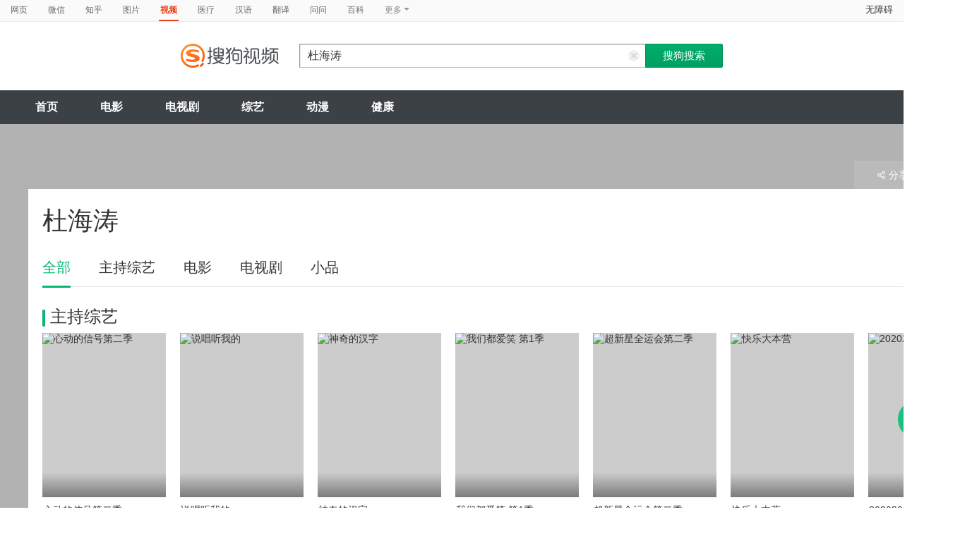

--- FILE ---
content_type: text/html;charset=UTF-8
request_url: https://tv.sogou.com/star/%E6%9D%9C%E6%B5%B7%E6%B6%9B.html?ie=utf8
body_size: 17308
content:
<!DOCTYPE html><html lang="zh-cn" data-env="production" data-tag="video-pc-20250617195106"><head>
        <title>杜海涛在线观看</title>
        <meta name="title" content="杜海涛在线观看"/>
        <meta name="keywords" content='杜海涛电影，杜海涛音乐MV，杜海涛电视剧，杜海涛参加综艺，杜海涛小品，杜海涛视频，杜海涛资料库'/>
        <meta name="description" content='杜海涛的10个综艺：《心动的信号第二季》-推理，《说唱听我的》-音乐，《神奇的汉字》-文化；杜海涛的61个电影：《微博有鬼 第一季》-剧情，《忍者传说之高校争霸》-动作，《我为相亲狂》-喜剧；杜海涛的15个电视剧：《新万家灯火》-喜剧，《下班抓紧谈恋爱》-剧情，《金牛报喜》-剧情；杜海涛的4个小品：《消失的新郎》-搞笑，《你的外卖》-搞笑，《超幸福大作战》-搞笑'/><meta charset="UTF-8"><meta name="viewport" content="width=device-width,minimum-scale=1,maximum-scale=1,user-scalable=no"><meta name="format-detection" content="telephone=no"><meta name="format-detection" content="address=no"><meta itemprop="name"><meta itemprop="image"><meta itemprop="description" name="description"><meta name="reqinfo" content="uuid:bc6e0757-1c53-458f-a0dd-3538f8dec1b9, server:11.162.179.179, time:2026-01-15 04:48:03, idc:hd3"><meta name="renderer" content="webkit"><meta name="apple-mobile-web-app-capable" content="yes"><meta http-equiv="X-UA-Compatible" content="IE=edge, chrome=1"><meta http-equiv="cache-control" content="max-age=0"><meta http-equiv="cache-control" content="no-cache"><meta http-equiv="pragma" content="no-cache"><meta http-equiv="expires" content="0"><meta name="format-detection" content="telephone=no"><link type="image/x-icon" href="//dlweb.sogoucdn.com/translate/favicon.ico?v=20180424" rel="icon"><link type="image/x-icon" href="//dlweb.sogoucdn.com/translate/favicon.ico?v=20180424" rel="Shortcut Icon"><link type="image/x-icon" href="//dlweb.sogoucdn.com/translate/favicon.ico?v=20180424" rel="bookmark"><link rel="apple-touch-icon-precomposed" href="http://dlweb.sogoucdn.com/logo/images/2018/apple-touch-icon.png"><link rel="preload" href="//dlweb.sogoucdn.com/vs/static/js/vsbundle.3ed018b1.js" as="script" crossorigin="anonymous"><link rel="preload" href="//search.sogoucdn.com/video/pc/static/js/vendors.dea2deb2.js" as="script"><link rel="preload" href="//search.sogoucdn.com/video/pc/static/js/app.69bbd041.js" as="script"><link rel="preload" href="//search.sogoucdn.com/video/pc/static/css/8.7e6f6f5e.css" as="style"><link rel="preload" href="//search.sogoucdn.com/video/pc/static/js/star.679de3df.js" as="script"><link rel="preload" href="//search.sogoucdn.com/video/pc/static/css/0.99259bd9.css" as="style"><link rel="preload" href="//search.sogoucdn.com/video/pc/static/js/common.c2809462.js" as="script"><link rel="prefetch" href="//search.sogoucdn.com/video/pc/static/css/1.697d2d09.css"><link rel="prefetch" href="//search.sogoucdn.com/video/pc/static/css/10.622c3ef0.css"><link rel="prefetch" href="//search.sogoucdn.com/video/pc/static/css/3.a2fd5b7f.css"><link rel="prefetch" href="//search.sogoucdn.com/video/pc/static/css/5.67b7f4d5.css"><link rel="prefetch" href="//search.sogoucdn.com/video/pc/static/css/6.1255bbfd.css"><link rel="prefetch" href="//search.sogoucdn.com/video/pc/static/css/7.a0a8b91a.css"><link rel="prefetch" href="//search.sogoucdn.com/video/pc/static/css/9.67b7f4d5.css"><link rel="prefetch" href="//search.sogoucdn.com/video/pc/static/js/Movie.5256e4c6.js"><link rel="prefetch" href="//search.sogoucdn.com/video/pc/static/js/home.3674da8b.js"><link rel="prefetch" href="//search.sogoucdn.com/video/pc/static/js/list.3e73f7a2.js"><link rel="prefetch" href="//search.sogoucdn.com/video/pc/static/js/movie.04d6ec1d.js"><link rel="prefetch" href="//search.sogoucdn.com/video/pc/static/js/result.fa228917.js"><link rel="prefetch" href="//search.sogoucdn.com/video/pc/static/js/resultQbot.c8c68b0b.js"><link rel="prefetch" href="//search.sogoucdn.com/video/pc/static/js/teleplay.736aa775.js"><link rel="prefetch" href="//search.sogoucdn.com/video/pc/static/js/tvshow.860e2929.js"><link rel="stylesheet" href="//search.sogoucdn.com/video/pc/static/css/8.7e6f6f5e.css"><link rel="stylesheet" href="//search.sogoucdn.com/video/pc/static/css/0.99259bd9.css"></head><body><div id="app"> <div id="videoApp" data-server-rendered="true"><div id="wrap"><div id="header"><nav><ul class="header-nav home-top-nav"><li><a target="_self" href="//www.sogou.com/web?ie=utf8&amp;fr=video_pc_nav&amp;query=%E6%9D%9C%E6%B5%B7%E6%B6%9B" data-type="page">网页</a></li><li><a target="_self" href="//weixin.sogou.com/weixin?ie=utf8&amp;fr=video_pc_nav&amp;query=%E6%9D%9C%E6%B5%B7%E6%B6%9B" data-type="wechat">微信</a></li><li><a target="_self" href="//www.sogou.com/sogou?p=73351201&amp;ie=utf8&amp;fr=video_pc_nav&amp;query=%E6%9D%9C%E6%B5%B7%E6%B6%9B&amp;insite=zhihu.com" data-type="zhihu">知乎</a></li><li><a target="_self" href="//pic.sogou.com/pics?p=40230504&amp;ie=utf8&amp;fr=video_pc_nav&amp;query=%E6%9D%9C%E6%B5%B7%E6%B6%9B" data-type="pic">图片</a></li><li class="cur"><a target="" href="javascript:void(0)" data-type="video">视频</a></li><li><a target="_self" href="//www.sogou.com/web?ie=utf8&amp;fr=video_pc_nav&amp;query=%E6%9D%9C%E6%B5%B7%E6%B6%9B&amp;m2web=mingyi.sogou.com" data-type="mingyi">医疗</a></li><li><a target="_self" href="//hanyu.sogou.com/result?ie=utf8&amp;fr=video_pc_nav&amp;query=%E6%9D%9C%E6%B5%B7%E6%B6%9B" data-type="hanyu">汉语</a></li><li><a target="_self" href="//fanyi.sogou.com/?ie=utf8&amp;fr=video_pc_nav&amp;keyword=%E6%9D%9C%E6%B5%B7%E6%B6%9B" data-type="fanyi" data-key="keyword">翻译</a></li><li><a target="_self" href="//www.sogou.com/sogou?ch=videosearch&amp;ie=utf8&amp;fr=video_pc_nav&amp;query=%E6%9D%9C%E6%B5%B7%E6%B6%9B&amp;insite=wenwen.sogou.com" data-type="wenwen">问问</a></li><li><a target="_self" href="//www.sogou.com/sogou?pid=sogou-wsse-17737832ac17be52&amp;ie=utf8&amp;fr=video_pc_nav&amp;query=%E6%9D%9C%E6%B5%B7%E6%B6%9B&amp;insite=baike.sogou.com" data-type="baike">百科</a></li> <li class="header-nav-more">
      更多
      <i class="header-triangle"></i> <div class="header-nav-menu"><span class="ico-san"></span> <a href="//www.sogou.com/sogou?interation=1728053249&amp;pid=sogou-wsse-7050094b04fd9aa3&amp;ie=utf8&amp;fr=video_pc_nav&amp;query=%E6%9D%9C%E6%B5%B7%E6%B6%9B" data-type="news">资讯</a><a href="//map.sogou.com/?ie=utf8&amp;fr=video_pc_nav&amp;#lq=%E6%9D%9C%E6%B5%B7%E6%B6%9B" data-type="map" data-key="#lq">地图</a><a href="//www.sogou.com/sogou?interation=196636&amp;pid=sogou-wsse-926c11cc055de9b8&amp;ie=utf8&amp;fr=video_pc_nav&amp;query=%E6%9D%9C%E6%B5%B7%E6%B6%9B" data-type="zhishi">知识</a><a href="//as.sogou.com/?ie=utf8&amp;fr=video_pc_nav&amp;query=%E6%9D%9C%E6%B5%B7%E6%B6%9B" data-type="as">应用</a><a href="//www.sogou.com/docs/more.htm?ie=utf8&amp;fr=video_pc_nav&amp;kw=%E6%9D%9C%E6%B5%B7%E6%B6%9B" data-type="all" data-key="kw" class="header-nav-all">全部</a></div></li></ul> <a id="cniil_wza" href="javascript:void(0)" class="access-home">无障碍</a></nav> <div class="header"><div class="searchbox"><a href="/" class="logo"><img src="//search.sogoucdn.com/video/pc/static/img/logo_sogou_yingshi.eae5aab.png" srcset="//search.sogoucdn.com/video/pc/static/img/logo_sogou_yingshi@2x.42b0c06.png 2x"></a> <form action="/v" method="get" name="searchForm" accept-charset="utf8" class="searchform"><div class="querybox"><div class="qborder"><input id="query" autocomplete="off" name="query" value="杜海涛" class="query"> <i class="search-reset"></i></div></div> <input type="hidden" name="typemask" value="6"> <input type="hidden" name="p" value=""> <input type="hidden" name="w" value="06009900"> <input type="hidden" name="dp" value=""> <input type="hidden" name="dr" value> <input type="hidden" name="_asf" value="tv.sogou.com"> <input type="hidden" name="_ast" value="1768423683090"> <input type="hidden" name="enter" value="1"> <input type="hidden" name="ie" value="utf8"> <div class="sbtn1"><input type="submit" value="搜狗搜索" class="sbtn1"></div> <!----> <!----></form></div></div></div> <!----> <div class="mnavbox mnavbox-home" style="border:none;"><ul data-uigs="pbtype::cl;uigs_cl::close" class="mnav"><li><a href="/">首页</a></li><li><a href="/channel/movie">电影</a></li><li><a href="/channel/teleplay">电视剧</a></li><li><a href="/channel/tvshow">综艺</a></li><li><a href="/channel/cartoon">动漫</a></li><li><a href="/channel/health">健康</a></li></ul></div> <div id="starPage" class="main detail_another"><div class="detail_section_container"><div class="srch-result-wrap least"><div><h1 class="srch-result-tit"><div class="result-tit-sub"><span class="tit-info"></span></div>
      杜海涛
    </h1></div> <div class="ui-pulldown-menu srch-info-source"><span id="share_btn" class="btn-info-share"><i></i>分享</span> <ul id="share_box" class="detail_section_share_box" style="display:none;"><li><a data-uigs="pbtype::cl;uigs_cl::m_share_sina&amp;https://service.weibo.com/share/share.php?url=http://v.sogou.com/star/%E6%9D%9C%E6%B5%B7%E6%B6%9B?ie=utf8&amp;title=%E6%88%91%E6%AD%A3%E5%9C%A8%40%E6%90%9C%E7%8B%97%E5%BD%B1%E8%A7%86%20%E7%9C%8B%23%E6%9D%9C%E6%B5%B7%E6%B6%9B%E7%9B%B8%E5%85%B3%E4%BD%9C%E5%93%81%23%EF%BC%8C%E4%BD%A0%E7%9C%8B%E8%BF%87%E4%BA%86%E4%B9%88%EF%BC%9F~%20http%3A%2F%2Fv.sogou.com%2Fstar%2F%25E6%259D%259C%25E6%25B5%25B7%25E6%25B6%259B%3Fie%3Dutf8" title="分享到新浪微博" href="https://service.weibo.com/share/share.php?url=http://v.sogou.com/star/%E6%9D%9C%E6%B5%B7%E6%B6%9B?ie=utf8&amp;title=%E6%88%91%E6%AD%A3%E5%9C%A8%40%E6%90%9C%E7%8B%97%E5%BD%B1%E8%A7%86%20%E7%9C%8B%23%E6%9D%9C%E6%B5%B7%E6%B6%9B%E7%9B%B8%E5%85%B3%E4%BD%9C%E5%93%81%23%EF%BC%8C%E4%BD%A0%E7%9C%8B%E8%BF%87%E4%BA%86%E4%B9%88%EF%BC%9F~%20http%3A%2F%2Fv.sogou.com%2Fstar%2F%25E6%259D%259C%25E6%25B5%25B7%25E6%25B6%259B%3Fie%3Dutf8" target="_blank"><i class="share_icon_wb"></i><span>新浪微博</span></a></li> <li><a data-uigs="pbtype::cl;uigs_cl::m_share_douban&amp;http://www.douban.com/recommend/?url=http://v.sogou.com/star/%E6%9D%9C%E6%B5%B7%E6%B6%9B?ie=utf8&amp;title=%E6%88%91%E6%AD%A3%E5%9C%A8%40%E6%90%9C%E7%8B%97%E5%BD%B1%E8%A7%86%20%E7%9C%8B%23%E6%9D%9C%E6%B5%B7%E6%B6%9B%E7%9B%B8%E5%85%B3%E4%BD%9C%E5%93%81%23%EF%BC%8C%E4%BD%A0%E7%9C%8B%E8%BF%87%E4%BA%86%E4%B9%88%EF%BC%9F~%20http%3A%2F%2Fv.sogou.com%2Fstar%2F%25E6%259D%259C%25E6%25B5%25B7%25E6%25B6%259B%3Fie%3Dutf8" title="分享到豆瓣" href="http://www.douban.com/recommend/?url=http://v.sogou.com/star/%E6%9D%9C%E6%B5%B7%E6%B6%9B?ie=utf8&amp;title=%E6%88%91%E6%AD%A3%E5%9C%A8%40%E6%90%9C%E7%8B%97%E5%BD%B1%E8%A7%86%20%E7%9C%8B%23%E6%9D%9C%E6%B5%B7%E6%B6%9B%E7%9B%B8%E5%85%B3%E4%BD%9C%E5%93%81%23%EF%BC%8C%E4%BD%A0%E7%9C%8B%E8%BF%87%E4%BA%86%E4%B9%88%EF%BC%9F~%20http%3A%2F%2Fv.sogou.com%2Fstar%2F%25E6%259D%259C%25E6%25B5%25B7%25E6%25B6%259B%3Fie%3Dutf8" target="_blank"><i class="share_icon_db"></i><span>豆瓣</span></a></li> <li><a data-uigs="pbtype::cl;uigs_cl::m_share_qzone&amp;http://sns.qzone.qq.com/cgi-bin/qzshare/cgi_qzshare_onekey?url=http://v.sogou.com/star/%E6%9D%9C%E6%B5%B7%E6%B6%9B?ie=utf8&amp;title=%E6%88%91%E6%AD%A3%E5%9C%A8%40%E6%90%9C%E7%8B%97%E5%BD%B1%E8%A7%86%20%E7%9C%8B%23%E6%9D%9C%E6%B5%B7%E6%B6%9B%E7%9B%B8%E5%85%B3%E4%BD%9C%E5%93%81%23%EF%BC%8C%E4%BD%A0%E7%9C%8B%E8%BF%87%E4%BA%86%E4%B9%88%EF%BC%9F~%20http%3A%2F%2Fv.sogou.com%2Fstar%2F%25E6%259D%259C%25E6%25B5%25B7%25E6%25B6%259B%3Fie%3Dutf8" uigs="m_share_qzone" title="分享到QQ空间" href="http://sns.qzone.qq.com/cgi-bin/qzshare/cgi_qzshare_onekey?url=http://v.sogou.com/star/%E6%9D%9C%E6%B5%B7%E6%B6%9B?ie=utf8&amp;title=%E6%88%91%E6%AD%A3%E5%9C%A8%40%E6%90%9C%E7%8B%97%E5%BD%B1%E8%A7%86%20%E7%9C%8B%23%E6%9D%9C%E6%B5%B7%E6%B6%9B%E7%9B%B8%E5%85%B3%E4%BD%9C%E5%93%81%23%EF%BC%8C%E4%BD%A0%E7%9C%8B%E8%BF%87%E4%BA%86%E4%B9%88%EF%BC%9F~%20http%3A%2F%2Fv.sogou.com%2Fstar%2F%25E6%259D%259C%25E6%25B5%25B7%25E6%25B6%259B%3Fie%3Dutf8" target="_blank"><i class="share_icon_qqzone"></i><span>QQ空间</span></a></li></ul></div></div> <div class="ch-subnav_bx clearfix"><ul class="sort_nav_lst"><li class="cur"><a href="javascript:;">全部</a></li><li><a href="javascript:;">主持综艺</a></li><li><a href="javascript:;">电影</a></li><li><a href="javascript:;">电视剧</a></li><li><a href="javascript:;">小品</a></li></ul></div> <div class="section"><div class="column_lft"><h2 id="starPage_tvshow" class="detail_tit"><i></i>主持综艺
  </h2> <div id="scroll_container_tvshow" class="sort_lst_bx" style="display: block; overflow-x: hidden; position: static"><ul class="sort_lst" style="width:5000px;white-space:nowrap;position:static;"><li id="scroll_tvshow"><a href="/tvshow/or3hg2dpo5ptemryga2dqoij2dclnl5vytimlowfwxnln7v4xy.html" target="_blank" class="sort_lst_thumb"><img src="https://img04.sogoucdn.com/v2/thumb/retype_exclude_gif/ext/auto/q/80/crop/xy/ai/w/240/h/320/resize/w/240?appid=201005&amp;sign=261767692b51e1c6a6dca8d46c37b525&amp;url=http%3A%2F%2Fimg01.sogoucdn.com%2Fapp%2Fa%2F07%2F5d17dbc8440b6f54bbecc94d4c4f1d2f" height="252" width="175" alt="心动的信号第二季"> <div class="play_hv2"></div> <div class="sort_lst_txt_btm_bg"></div> <div class="sort_lst_thumb_txt_rgt"><em class="stress"></em></div> <div class="sort_lst_thumb_txt_lft"></div> <!----></a> <div class="sort_lst_tit"><a href="/tvshow/or3hg2dpo5ptemryga2dqoij2dclnl5vytimlowfwxnln7v4xy.html" target="_blank">心动的信号第二季</a></div> <p class="sort_lst_txt star_actor">
          主持：
          <span> 杜海涛   </span></p></li><li id="scroll_tvshow"><a href="/tvshow/or3hg2dpo5ptemrygm2tqnajzo23hkwm7xhnfnoe.html" target="_blank" class="sort_lst_thumb"><img src="https://img01.sogoucdn.com/v2/thumb/retype_exclude_gif/ext/auto/q/80/crop/xy/ai/w/240/h/320/resize/w/240?appid=201005&amp;sign=38356ea3f0b18d1410521fb915254eaf&amp;url=https%3A%2F%2Fimg03.sogoucdn.com%2Fapp%2Fa%2F07%2F8a627c7101a4c0689cdd087cee4e8ad9" height="252" width="175" alt="说唱听我的"> <div class="play_hv2"></div> <div class="sort_lst_txt_btm_bg"></div> <div class="sort_lst_thumb_txt_rgt"><em class="stress"></em></div> <div class="sort_lst_thumb_txt_lft"></div> <!----></a> <div class="sort_lst_tit"><a href="/tvshow/or3hg2dpo5ptemrygm2tqnajzo23hkwm7xhnfnoe.html" target="_blank">说唱听我的</a></div> <p class="sort_lst_txt star_actor">
          主持：
          <span> 杜海涛   </span></p></li><li id="scroll_tvshow"><a href="/tvshow/or3hg2dpo5ptemrygaztsnijzhy4nzvvys5lvv6w.html" target="_blank" class="sort_lst_thumb"><img src="https://img01.sogoucdn.com/v2/thumb/retype_exclude_gif/ext/auto/q/80/crop/xy/ai/w/240/h/320/resize/w/240?appid=201005&amp;sign=22d2a56a90c39c15079efe9f076ec5dc&amp;url=http%3A%2F%2Fimg01.sogoucdn.com%2Fapp%2Fa%2F07%2F36552a0400deda606667060d26441bea" height="252" width="175" alt="神奇的汉字"> <div class="play_hv2"></div> <div class="sort_lst_txt_btm_bg"></div> <div class="sort_lst_thumb_txt_rgt"><em class="stress"></em></div> <div class="sort_lst_thumb_txt_lft"></div> <!----></a> <div class="sort_lst_tit"><a href="/tvshow/or3hg2dpo5ptemrygaztsnijzhy4nzvvys5lvv6w.html" target="_blank">神奇的汉字</a></div> <p class="sort_lst_txt star_actor">
          主持：
          <span> 何炅   </span><span> 杜海涛   </span></p></li><li id="scroll_tvshow"><a href="/tvshow/or3hg2dpo5ptemjqgq3tsnijz3jmhr5wxsyk5ufgec25umn4xy.html" target="_blank" class="sort_lst_thumb"><img src="https://img02.sogoucdn.com/v2/thumb/retype_exclude_gif/ext/auto/q/80/crop/xy/ai/w/240/h/320/resize/w/240?appid=201005&amp;sign=a224b4f5ec61d440804f1066a6d0a06d&amp;url=http%3A%2F%2Fimg02.sogoucdn.com%2Fapp%2Fa%2F100520052%2F2598acecf18667070b293a42e35766bc" height="252" width="175" alt="我们都爱笑 第1季"> <div class="play_hv2"></div> <div class="sort_lst_txt_btm_bg"></div> <div class="sort_lst_thumb_txt_rgt"><em class="stress"></em></div> <div class="sort_lst_thumb_txt_lft"></div> <!----></a> <div class="sort_lst_tit"><a href="/tvshow/or3hg2dpo5ptemjqgq3tsnijz3jmhr5wxsyk5ufgec25umn4xy.html" target="_blank">我们都爱笑 第1季</a></div> <p class="sort_lst_txt star_actor">
          主持：
          <span> 杜海涛   </span><span> 肥龙   </span></p></li><li id="scroll_tvshow"><a href="/tvshow/or3hg2dpo5ptemryge2dqmijwownbqwqy7ekxvglxpq3lwvw726l4.html" target="_blank" class="sort_lst_thumb"><img src="https://img03.sogoucdn.com/v2/thumb/retype_exclude_gif/ext/auto/q/80/crop/xy/ai/w/240/h/320/resize/w/240?appid=201005&amp;sign=5890d8602f6eced596f1fa214418a479&amp;url=http%3A%2F%2Fimg04.sogoucdn.com%2Fapp%2Fa%2F07%2F76f5c82dc329d56a37cc4bef793c4622" height="252" width="175" alt="超新星全运会第二季"> <div class="play_hv2"></div> <div class="sort_lst_txt_btm_bg"></div> <div class="sort_lst_thumb_txt_rgt"><em class="stress"></em></div> <div class="sort_lst_thumb_txt_lft"></div> <!----></a> <div class="sort_lst_tit"><a href="/tvshow/or3hg2dpo5ptemryge2dqmijwownbqwqy7ekxvglxpq3lwvw726l4.html" target="_blank">超新星全运会第二季</a></div> <p class="sort_lst_txt star_actor">
          主持：
          <span> 张绍刚   </span><span> 宋茜   </span></p></li><li id="scroll_tvshow"><a href="/tvshow/or3hg2dpo5ptembygy3dknajx7wmbvvu6oy35u5k.html" target="_blank" class="sort_lst_thumb"><img src="https://img03.sogoucdn.com/v2/thumb/retype_exclude_gif/ext/auto/q/80/crop/xy/ai/w/240/h/320/resize/w/240?appid=201005&amp;sign=1f10d9b17d7a71e26bed93de01f214cf&amp;url=http%3A%2F%2Fimg04.sogoucdn.com%2Fapp%2Fa%2F100520052%2F9e5d6752201375e35b7508bf4fa56b58" height="252" width="175" alt="快乐大本营"> <div class="play_hv2"></div> <div class="sort_lst_txt_btm_bg"></div> <div class="sort_lst_thumb_txt_rgt"><em class="stress"></em></div> <div class="sort_lst_thumb_txt_lft"></div> <!----></a> <div class="sort_lst_tit"><a href="/tvshow/or3hg2dpo5ptembygy3dknajx7wmbvvu6oy35u5k.html" target="_blank">快乐大本营</a></div> <p class="sort_lst_txt star_actor">
          主持：
          <span> 何炅   </span><span> 谢娜   </span></p></li><li id="scroll_tvshow"><a href="/tvshow/or3hg2dpo5ptemrygq4tknqjgiydembsgazddp7hytvndxntvk56c.html" target="_blank" class="sort_lst_thumb"><img src="https://img01.sogoucdn.com/v2/thumb/retype_exclude_gif/ext/auto/q/80/crop/xy/ai/w/240/h/320/resize/w/240?appid=201005&amp;sign=90f0057be67f3c60ade90fe9c6fa9290&amp;url=http%3A%2F%2Fimg03.sogoucdn.com%2Fapp%2Fa%2F07%2F9318bab88b8a173883adc96f69adc9a7" height="252" width="175" alt="20202021跨年演唱会"> <div class="play_hv2"></div> <div class="sort_lst_txt_btm_bg"></div> <div class="sort_lst_thumb_txt_rgt"><em class="stress"></em></div> <div class="sort_lst_thumb_txt_lft"></div> <!----></a> <div class="sort_lst_tit"><a href="/tvshow/or3hg2dpo5ptemrygq4tknqjgiydembsgazddp7hytvndxntvk56c.html" target="_blank">20202021跨年演唱会</a></div> <p class="sort_lst_txt star_actor">
          主持：
          <span> 汪涵   </span><span> 何炅   </span></p></li><li id="scroll_tvshow"><a href="/tvshow/or3hg2dpo5ptemrygezdamyjwcs5dpn2ype63mwe.html" target="_blank" class="sort_lst_thumb"><img src="https://img04.sogoucdn.com/v2/thumb/retype_exclude_gif/ext/auto/q/80/crop/xy/ai/w/240/h/320/resize/w/240?appid=201005&amp;sign=3db1947b18ab62ab65c3b316de9ad6a7&amp;url=http%3A%2F%2Fimg04.sogoucdn.com%2Fapp%2Fa%2F07%2F0c5eeb256a692c0ef5b3a12c9b5db445" height="252" width="175" alt="哎呀好身材"> <div class="play_hv2"></div> <div class="sort_lst_txt_btm_bg"></div> <div class="sort_lst_thumb_txt_rgt"><em class="stress"></em></div> <div class="sort_lst_thumb_txt_lft"></div> <!----></a> <div class="sort_lst_tit"><a href="/tvshow/or3hg2dpo5ptemrygezdamyjwcs5dpn2ype63mwe.html" target="_blank">哎呀好身材</a></div> <p class="sort_lst_txt star_actor">
          主持：
          <span> 杜海涛   </span><span> 钱枫   </span></p></li><li id="scroll_tvshow"><a href="/tvshow/or3hg2dpo5ptemrygi2dqoijxlm4jy6u3k4mtqxpytmkhpy.html" target="_blank" class="sort_lst_thumb"><img src="https://img03.sogoucdn.com/v2/thumb/retype_exclude_gif/ext/auto/q/80/crop/xy/ai/w/240/h/320/resize/w/240?appid=201005&amp;sign=2f1e983361544df36f67201f30fb4548&amp;url=http%3A%2F%2Fimg03.sogoucdn.com%2Fapp%2Fa%2F07%2F59bfcae00d3571a04a1fed3864323312" height="252" width="175" alt="嘿你在干嘛呢？"> <div class="play_hv2"></div> <div class="sort_lst_txt_btm_bg"></div> <div class="sort_lst_thumb_txt_rgt"><em class="stress"></em></div> <div class="sort_lst_thumb_txt_lft"></div> <!----></a> <div class="sort_lst_tit"><a href="/tvshow/or3hg2dpo5ptemrygi2dqoijxlm4jy6u3k4mtqxpytmkhpy.html" target="_blank">嘿你在干嘛呢？</a></div> <p class="sort_lst_txt star_actor">
          主持：
          <span> 何炅   </span><span> 李维嘉   </span></p></li><li id="scroll_tvshow"><a href="/tvshow/or3hg2dpo5ptemrwha4dmmyjx3g4vr6iypcohufg.html" target="_blank" class="sort_lst_thumb"><img src="https://img04.sogoucdn.com/v2/thumb/retype_exclude_gif/ext/auto/q/80/crop/xy/ai/w/240/h/320/resize/w/240?appid=201005&amp;sign=4a884ca4a937dd5f300febba2a1c6185&amp;url=http%3A%2F%2Fimg01.sogoucdn.com%2Fapp%2Fa%2F100520052%2F4b30c1d371fdb2132808b36ca0877f71" height="252" width="175" alt="就是让你笑"> <div class="play_hv2"></div> <div class="sort_lst_txt_btm_bg"></div> <div class="sort_lst_thumb_txt_rgt"><em class="stress"></em></div> <div class="sort_lst_thumb_txt_lft"></div> <!----></a> <div class="sort_lst_tit"><a href="/tvshow/or3hg2dpo5ptemrwha4dmmyjx3g4vr6iypcohufg.html" target="_blank">就是让你笑</a></div> <p class="sort_lst_txt star_actor">
          主持：
          <span> 杜海涛   </span><span> 尹熙水   </span></p></li></ul> <!----> <div class="arr_next_click"></div></div></div> <div class="column_lft"><h2 id="starPage_film" class="detail_tit"><i></i>电影
  </h2> <div id="scroll_container_film" class="sort_lst_bx" style="display: block; overflow-x: hidden; position: static"><ul class="sort_lst" style="width:5000px;white-space:nowrap;position:static;"><li id="scroll_film"><a href="/movie/mzuwy3k7gizdonrygye45ivsvhj5bopnec25vuv3xs7a.html" target="_blank" class="sort_lst_thumb"><img src="https://img02.sogoucdn.com/v2/thumb/retype_exclude_gif/ext/auto/q/80/crop/xy/ai/w/240/h/320/resize/w/240?appid=201005&amp;sign=ae3cb778d9b5c9d53d827bda6208f8a8&amp;url=http%3A%2F%2Fimg04.sogoucdn.com%2Fapp%2Fa%2F200803%2F5cb9929cd46180f0975e426aa6c3c9b2" height="252" width="175" alt="微博有鬼 第一季"> <div class="play_hv2"></div> <div class="sort_lst_txt_btm_bg"></div> <div class="sort_lst_thumb_txt_rgt"><em class="stress">5.9</em></div> <div class="sort_lst_thumb_txt_lft">01:05:00</div> <!----></a> <div class="sort_lst_tit"><a href="/movie/mzuwy3k7gizdonrygye45ivsvhj5bopnec25vuv3xs7a.html" target="_blank">微博有鬼 第一季</a></div> <p class="sort_lst_txt star_actor">
          主演：
          <span> 杜海涛   </span><span> 刘陆   </span></p></li><li id="scroll_film"><a href="/movie/mzuwy3k7geytinjwhe2qtsgm2xp3jk6lwxlk5og72cr5l6nq2q.html" target="_blank" class="sort_lst_thumb"><img src="https://img04.sogoucdn.com/v2/thumb/retype_exclude_gif/ext/auto/q/80/crop/xy/ai/w/240/h/320/resize/w/240?appid=201005&amp;sign=3f7029961017067fbd2245fdf6d4a879&amp;url=http%3A%2F%2Fimg01.sogoucdn.com%2Fapp%2Fa%2F100520052%2F7956a49f377ff53ebf2929f8aaadd7a1" height="252" width="175" alt="忍者传说之高校争霸"> <div class="play_hv2"></div> <div class="sort_lst_txt_btm_bg"></div> <div class="sort_lst_thumb_txt_rgt"><em class="stress">4.2</em></div> <div class="sort_lst_thumb_txt_lft">01:12:00</div> <!----></a> <div class="sort_lst_tit"><a href="/movie/mzuwy3k7geytinjwhe2qtsgm2xp3jk6lwxlk5og72cr5l6nq2q.html" target="_blank">忍者传说之高校争霸</a></div> <p class="sort_lst_txt star_actor">
          主演：
          <span> 杜海涛   </span><span> 吕宇   </span></p></li><li id="scroll_film"><a href="/movie/mzuwy3k7giydknzxgqe45uwovlh6br6xx7yq.html" target="_blank" class="sort_lst_thumb"><img src="https://img02.sogoucdn.com/v2/thumb/retype_exclude_gif/ext/auto/q/80/crop/xy/ai/w/240/h/320/resize/w/240?appid=201005&amp;sign=060d02787fde08745f417ec2c03fd01e&amp;url=http%3A%2F%2Fimg02.sogoucdn.com%2Fapp%2Fa%2F100520052%2F1697e710b09bf37ecdd14fa106549f58" height="252" width="175" alt="我为相亲狂"> <div class="play_hv2"></div> <div class="sort_lst_txt_btm_bg"></div> <div class="sort_lst_thumb_txt_rgt"><em class="stress">4.1</em></div> <div class="sort_lst_thumb_txt_lft">01:47:00</div> <!----></a> <div class="sort_lst_tit"><a href="/movie/mzuwy3k7giydknzxgqe45uwovlh6br6xx7yq.html" target="_blank">我为相亲狂</a></div> <p class="sort_lst_txt star_actor">
          主演：
          <span> 韩雪   </span><span> 杜海涛   </span></p></li><li id="scroll_film"><a href="/movie/mzuwy3k7ha4dgojxgue4z3fr3624jovc27jq.html" target="_blank" class="sort_lst_thumb"><img src="https://img02.sogoucdn.com/v2/thumb/retype_exclude_gif/ext/auto/q/80/crop/xy/ai/w/240/h/320/resize/w/240?appid=201005&amp;sign=d36dd17a3e52455f8f46b4e3dcf3d5a5&amp;url=http%3A%2F%2Fimg01.sogoucdn.com%2Fapp%2Fa%2F100520052%2F3691f68c227336b1a87fc6832a58a7b5" height="252" width="175" alt="天边的孩子"> <div class="play_hv2"></div> <div class="sort_lst_txt_btm_bg"></div> <div class="sort_lst_thumb_txt_rgt"><em class="stress">2.9</em></div> <div class="sort_lst_thumb_txt_lft">01:31:00</div> <!----></a> <div class="sort_lst_tit"><a href="/movie/mzuwy3k7ha4dgojxgue4z3fr3624jovc27jq.html" target="_blank">天边的孩子</a></div> <p class="sort_lst_txt star_actor">
          主演：
          <span> 杜海涛   </span><span> 穆梦娇   </span></p></li><li id="scroll_film"><a href="/movie/mzuwy3k7geydsojrga2qtp5uxt545uv2zxcog.html" target="_blank" class="sort_lst_thumb"><img src="https://img04.sogoucdn.com/v2/thumb/retype_exclude_gif/ext/auto/q/80/crop/xy/ai/w/240/h/320/resize/w/240?appid=201005&amp;sign=ea07765d79a8721fffacb544b24ec0ab&amp;url=http%3A%2F%2Fimg01.sogoucdn.com%2Fapp%2Fa%2F100520052%2F098c2b17666edd2014d721200f26c849" height="252" width="175" alt="看见我和你"> <div class="play_hv2"></div> <div class="sort_lst_txt_btm_bg"></div> <div class="sort_lst_thumb_txt_rgt"><em class="stress">2.7</em></div> <div class="sort_lst_thumb_txt_lft">01:34:00</div> <!----></a> <div class="sort_lst_tit"><a href="/movie/mzuwy3k7geydsojrga2qtp5uxt545uv2zxcog.html" target="_blank">看见我和你</a></div> <p class="sort_lst_txt star_actor">
          主演：
          <span> 杜海涛   </span><span> 刘璇   </span></p></li><li id="scroll_film"><a href="/movie/mzuwy3k7ge3dcmjugme3b4543s2phq7x2ddq.html" target="_blank" class="sort_lst_thumb"><img src="https://img01.sogoucdn.com/v2/thumb/retype_exclude_gif/ext/auto/q/80/crop/xy/ai/w/240/h/320/resize/w/240?appid=201005&amp;sign=2a918462a1e65ada8f66c63567f9c665&amp;url=http%3A%2F%2Fimg04.sogoucdn.com%2Fapp%2Fa%2F100520052%2Fe367e4aaff430ade6cc9259f1445a421" height="252" width="175" alt="绑架大明星"> <div class="play_hv2"></div> <div class="sort_lst_txt_btm_bg"></div> <div class="sort_lst_thumb_txt_rgt"><em class="stress">2.7</em></div> <div class="sort_lst_thumb_txt_lft">01:48:00</div> <!----></a> <div class="sort_lst_tit"><a href="/movie/mzuwy3k7ge3dcmjugme3b4543s2phq7x2ddq.html" target="_blank">绑架大明星</a></div> <p class="sort_lst_txt star_actor">
          主演：
          <span> 陈晓东   </span><span> 杜海涛   </span></p></li><li id="scroll_film"><a href="/movie/mzuwy3k7gi3tgnzvgee5lyvy622phsxfwk54zk4h4u.html" target="_blank" class="sort_lst_thumb"><img src="https://img02.sogoucdn.com/v2/thumb/retype_exclude_gif/ext/auto/q/80/crop/xy/ai/w/240/h/320/resize/w/240?appid=201005&amp;sign=6b38c23536913cae20c076ef301c9eb2&amp;url=http%3A%2F%2Fimg03.sogoucdn.com%2Fapp%2Fa%2F200803%2Fbb5d51c7a16a65856748487d25cac2cf" height="252" width="175" alt="这个大叔不太囧"> <div class="play_hv2"></div> <div class="sort_lst_txt_btm_bg"></div> <div class="sort_lst_thumb_txt_rgt"><em class="stress">2.5</em></div> <div class="sort_lst_thumb_txt_lft">01:35:00</div> <!----></a> <div class="sort_lst_tit"><a href="/movie/mzuwy3k7gi3tgnzvgee5lyvy622phsxfwk54zk4h4u.html" target="_blank">这个大叔不太囧</a></div> <p class="sort_lst_txt star_actor">
          主演：
          <span> 杜海涛   </span><span> 沈梦辰   </span></p></li><li id="scroll_film"><a href="/movie/mzuwy3k7gu2dqmrubg5opq5iyc3m3q536c367o6l.html" target="_blank" class="sort_lst_thumb"><img src="https://img01.sogoucdn.com/v2/thumb/retype_exclude_gif/ext/auto/q/80/crop/xy/ai/w/240/h/320/resize/w/240?appid=201005&amp;sign=4dcaf0b73529e27dbf82f27371cfcd40&amp;url=http%3A%2F%2Fimg02.sogoucdn.com%2Fapp%2Fa%2F100520052%2F4a1f7134010b49c91194f910467c09ac" height="252" width="175" alt="虹猫蓝兔火凤凰"> <div class="play_hv2"></div> <div class="sort_lst_txt_btm_bg"></div> <div class="sort_lst_thumb_txt_rgt"><em class="stress">7.5</em></div> <div class="sort_lst_thumb_txt_lft">01:25:00</div> <!----></a> <div class="sort_lst_tit"><a href="/movie/mzuwy3k7gu2dqmrubg5opq5iyc3m3q536c367o6l.html" target="_blank">虹猫蓝兔火凤凰</a></div> <p class="sort_lst_txt star_actor">
          主演：
          <span> 谢娜   </span><span> 何炅   </span></p></li><li id="scroll_film"><a href="/movie/mzuwy3k7ge3atpxty674fxfsw4.html" target="_blank" class="sort_lst_thumb"><img src="https://img02.sogoucdn.com/v2/thumb/retype_exclude_gif/ext/auto/q/80/crop/xy/ai/w/240/h/320/resize/w/240?appid=201005&amp;sign=22a1b33d73b6078433df1e421f5a7a6d&amp;url=http%3A%2F%2Fimg02.sogoucdn.com%2Fapp%2Fa%2F200803%2F1e412544122065c25107eadecd8208c7" height="252" width="175" alt="倔强萝卜"> <div class="play_hv2"></div> <div class="sort_lst_txt_btm_bg"></div> <div class="sort_lst_thumb_txt_rgt"><em class="stress">5.4</em></div> <div class="sort_lst_thumb_txt_lft">01:32:00</div> <!----></a> <div class="sort_lst_tit"><a href="/movie/mzuwy3k7ge3atpxty674fxfsw4.html" target="_blank">倔强萝卜</a></div> <p class="sort_lst_txt star_actor">
          主演：
          <span> 黄渤   </span><span> 黄奕   </span></p></li><li id="scroll_film"><a href="/movie/mzuwy3k7gi2dmmjrgue3p4wg33j45t5x.html" target="_blank" class="sort_lst_thumb"><img src="https://img04.sogoucdn.com/v2/thumb/retype_exclude_gif/ext/auto/q/80/crop/xy/ai/w/240/h/320/resize/w/240?appid=201005&amp;sign=7389254be9faf2bc62fde13827b5a7d2&amp;url=http%3A%2F%2Fimg03.sogoucdn.com%2Fapp%2Fa%2F100520052%2F68f0756f95a67d959125b9ee75e6416d" height="252" width="175" alt="夫妻游戏"> <div class="play_hv2"></div> <div class="sort_lst_txt_btm_bg"></div> <div class="sort_lst_thumb_txt_rgt"><em class="stress">5.2</em></div> <div class="sort_lst_thumb_txt_lft">00:27:00</div> <!----></a> <div class="sort_lst_tit"><a href="/movie/mzuwy3k7gi2dmmjrgue3p4wg33j45t5x.html" target="_blank">夫妻游戏</a></div> <p class="sort_lst_txt star_actor">
          主演：
          <span> 蓝正龙   </span><span> 周韦彤   </span></p></li><li id="scroll_film"><a href="/movie/mzuwy3k7geydmnzugq2qtuv3xtjmbt6quhh7fr5qwpsq.html" target="_blank" class="sort_lst_thumb"><img src="https://img01.sogoucdn.com/v2/thumb/retype_exclude_gif/ext/auto/q/80/crop/xy/ai/w/240/h/320/resize/w/240?appid=201005&amp;sign=c39c0836d9d4432695811fd9b3f0e31b&amp;url=http%3A%2F%2Fimg01.sogoucdn.com%2Fapp%2Fa%2F200803%2F09c270a83e697d7b3441d011536394a9" height="252" width="175" alt="一家老小向前冲"> <div class="play_hv2"></div> <div class="sort_lst_txt_btm_bg"></div> <div class="sort_lst_thumb_txt_rgt"><em class="stress">3.6</em></div> <div class="sort_lst_thumb_txt_lft">01:42:00</div> <!----></a> <div class="sort_lst_tit"><a href="/movie/mzuwy3k7geydmnzugq2qtuv3xtjmbt6quhh7fr5qwpsq.html" target="_blank">一家老小向前冲</a></div> <p class="sort_lst_txt star_actor">
          主演：
          <span> 彭宇   </span><span> 柳岩   </span></p></li><li id="scroll_film"><a href="/movie/mzuwy3k7gu3damjzbhinzq5i27olnl6uwe.html" target="_blank" class="sort_lst_thumb"><img src="https://img03.sogoucdn.com/v2/thumb/retype_exclude_gif/ext/auto/q/80/crop/xy/ai/w/240/h/320/resize/w/240?appid=201005&amp;sign=0cb62ac303b57ef6acbf42db65f03b8b&amp;url=http%3A%2F%2Fimg01.sogoucdn.com%2Fapp%2Fa%2F100520052%2F46f2d246f3ba67f2857b236d325868e7" height="252" width="175" alt="熊猫总动员"> <div class="play_hv2"></div> <div class="sort_lst_txt_btm_bg"></div> <div class="sort_lst_thumb_txt_rgt"><em class="stress">3.5</em></div> <div class="sort_lst_thumb_txt_lft">01:26:00</div> <!----></a> <div class="sort_lst_tit"><a href="/movie/mzuwy3k7gu3damjzbhinzq5i27olnl6uwe.html" target="_blank">熊猫总动员</a></div> <p class="sort_lst_txt star_actor">
          主演：
          <span> 何炅   </span><span> 谢娜   </span></p></li><li id="scroll_film"><a href="/movie/mzuwy3k7ha4danzygae4rlnq2s36pvgg.html" target="_blank" class="sort_lst_thumb"><img src="https://img01.sogoucdn.com/v2/thumb/retype_exclude_gif/ext/auto/q/80/crop/xy/ai/w/240/h/320/resize/w/240?appid=201005&amp;sign=2f0c72efe3127a6d3cee57d1b6c207ef&amp;url=http%3A%2F%2Fimg02.sogoucdn.com%2Fapp%2Fa%2F100520052%2Fb458676298ba51ffe59ba29c4155a965" height="252" width="175" alt="拳霸风云"> <div class="play_hv2"></div> <div class="sort_lst_txt_btm_bg"></div> <div class="sort_lst_thumb_txt_rgt"><em class="stress">3.4</em></div> <div class="sort_lst_thumb_txt_lft">01:38:00</div> <!----></a> <div class="sort_lst_tit"><a href="/movie/mzuwy3k7ha4danzygae4rlnq2s36pvgg.html" target="_blank">拳霸风云</a></div> <p class="sort_lst_txt star_actor">
          主演：
          <span> 谷尚蔚   </span><span> 崔允素   </span></p></li><li id="scroll_film"><a href="/movie/mzuwy3k7geydomzuha3atonhz6zlpivsy3lk5tfyy6xmxnnqvy.html" target="_blank" class="sort_lst_thumb"><img src="https://img01.sogoucdn.com/v2/thumb/retype_exclude_gif/ext/auto/q/80/crop/xy/ai/w/240/h/320/resize/w/240?appid=201005&amp;sign=63ac72a28ef3aebad46a6a812b3f3c2a&amp;url=http%3A%2F%2Fimg02.sogoucdn.com%2Fapp%2Fa%2F200803%2Fe937cdb95f6c7ac79ee0f2c35767a137" height="252" width="175" alt="恭喜发财之谈钱说爱"> <div class="play_hv2"></div> <div class="sort_lst_txt_btm_bg"></div> <div class="sort_lst_thumb_txt_rgt"><em class="stress">3.1</em></div> <div class="sort_lst_thumb_txt_lft">01:30:00</div> <!----></a> <div class="sort_lst_tit"><a href="/movie/mzuwy3k7geydomzuha3atonhz6zlpivsy3lk5tfyy6xmxnnqvy.html" target="_blank">恭喜发财之谈钱说爱</a></div> <p class="sort_lst_txt star_actor">
          主演：
          <span> 曹云金   </span><span> 周知   </span></p></li><li id="scroll_film"><a href="/movie/mzuwy3k7gyztenrybhb4brgqxtdq.html" target="_blank" class="sort_lst_thumb"><img src="https://img01.sogoucdn.com/v2/thumb/retype_exclude_gif/ext/auto/q/80/crop/xy/ai/w/240/h/320/resize/w/240?appid=201005&amp;sign=2133e394f18986a67585e5945a4e764f&amp;url=http%3A%2F%2Fimg03.sogoucdn.com%2Fapp%2Fa%2F100520052%2F4ff31cfe65069aab15e2f48179cc6712" height="252" width="175" alt="美男记"> <div class="play_hv2"></div> <div class="sort_lst_txt_btm_bg"></div> <div class="sort_lst_thumb_txt_rgt"><em class="stress">3.1</em></div> <div class="sort_lst_thumb_txt_lft">01:38:00</div> <!----></a> <div class="sort_lst_tit"><a href="/movie/mzuwy3k7gyztenrybhb4brgqxtdq.html" target="_blank">美男记</a></div> <p class="sort_lst_txt star_actor">
          主演：
          <span> 吴建飞   </span><span> 黄小柔   </span></p></li></ul> <!----> <div class="arr_next_click"></div></div></div> <!----> <!----> <div class="column_lft"><h2 id="starPage_teleplay" class="detail_tit"><i></i>电视剧
  </h2> <div id="scroll_container_teleplay" class="sort_lst_bx" style="display: block; overflow-x: hidden; position: static"><ul class="sort_lst" style="width:5000px;white-space:nowrap;position:static;"><li id="scroll_teleplay"><a href="/series/orswyzlqnrqxsxzwgq2tsojzbhimftpsxtjllrv36a.html" target="_blank" class="sort_lst_thumb"><img src="https://img01.sogoucdn.com/v2/thumb/retype_exclude_gif/ext/auto/q/80/crop/xy/ai/w/240/h/320/resize/w/240?appid=201005&amp;sign=fd1ec6ab29388e58e4ad37ae5f05bb4a&amp;url=http%3A%2F%2Fimg02.sogoucdn.com%2Fapp%2Fa%2F07%2F0886cef50c113070b5f2e43738003484" height="252" width="175" alt="新万家灯火"> <div class="play_hv2"></div> <div class="sort_lst_txt_btm_bg"></div> <div class="sort_lst_thumb_txt_rgt"><em class="stress">7.2</em></div> <div class="sort_lst_thumb_txt_lft"></div> <!----></a> <div class="sort_lst_tit"><a href="/series/orswyzlqnrqxsxzwgq2tsojzbhimftpsxtjllrv36a.html" target="_blank">新万家灯火</a></div> <p class="sort_lst_txt star_actor">
          主演：
          <span> 李泰   </span><span> 刘雅瑟   </span></p></li><li id="scroll_teleplay"><a href="/series/orswyzlqnrqxsxzugmztmnbybhh4fmha26s335gmxda3lmfo.html" target="_blank" class="sort_lst_thumb"><img src="https://img02.sogoucdn.com/v2/thumb/retype_exclude_gif/ext/auto/q/80/crop/xy/ai/w/240/h/320/resize/w/240?appid=201005&amp;sign=f3d941ce97bbd42e80ab9b1f191a0e94&amp;url=http%3A%2F%2Fimg04.sogoucdn.com%2Fapp%2Fa%2F07%2Fcdacea6f8f0de60a3df0e28d935a29dd" height="252" width="175" alt="下班抓紧谈恋爱"> <div class="play_hv2"></div> <div class="sort_lst_txt_btm_bg"></div> <div class="sort_lst_thumb_txt_rgt"><em class="stress">5.8</em></div> <div class="sort_lst_thumb_txt_lft"></div> <div class="sort_lst_thumb_tag_pay">
            付费
          </div></a> <div class="sort_lst_tit"><a href="/series/orswyzlqnrqxsxzugmztmnbybhh4fmha26s335gmxda3lmfo.html" target="_blank">下班抓紧谈恋爱</a></div> <p class="sort_lst_txt star_actor">
          主演：
          <span> 朱雨辰   </span><span> 隋俊波   </span></p></li><li id="scroll_teleplay"><a href="/series/orswyzlqnrqxsxzxgezdmnzybg67brndwgum7mq.html" target="_blank" class="sort_lst_thumb"><img src="https://img01.sogoucdn.com/v2/thumb/retype_exclude_gif/ext/auto/q/80/crop/xy/ai/w/240/h/320/resize/w/240?appid=201005&amp;sign=21af4dc0aba5394cb9a415a701696410&amp;url=http%3A%2F%2Fimg03.sogoucdn.com%2Fapp%2Fa%2F07%2F8ccc8091a008208865437d8228268295" height="252" width="175" alt="金牛报喜"> <div class="play_hv2"></div> <div class="sort_lst_txt_btm_bg"></div> <div class="sort_lst_thumb_txt_rgt"><em class="stress"></em></div> <div class="sort_lst_thumb_txt_lft"></div> <!----></a> <div class="sort_lst_tit"><a href="/series/orswyzlqnrqxsxzxgezdmnzybg67brndwgum7mq.html" target="_blank">金牛报喜</a></div> <p class="sort_lst_txt star_actor">
          主演：
          <span> 贾冰   </span><span> 杜海涛   </span></p></li><li id="scroll_teleplay"><a href="/series/orswyzlqnrqxsxzwgeytanrvbg4lxoptwhdmrsy.html" target="_blank" class="sort_lst_thumb"><img src="https://img02.sogoucdn.com/v2/thumb/retype_exclude_gif/ext/auto/q/80/crop/xy/ai/w/240/h/320/resize/w/240?appid=201005&amp;sign=eb5e006f25db324cf9fe305fd963f029&amp;url=http%3A%2F%2Fimg01.sogoucdn.com%2Fapp%2Fa%2F07%2F8310ec2618147f7abf035253fe391ce4" height="252" width="175" alt="富贵逼人"> <div class="play_hv2"></div> <div class="sort_lst_txt_btm_bg"></div> <div class="sort_lst_thumb_txt_rgt"><em class="stress"></em></div> <div class="sort_lst_thumb_txt_lft"></div> <!----></a> <div class="sort_lst_tit"><a href="/series/orswyzlqnrqxsxzwgeytanrvbg4lxoptwhdmrsy.html" target="_blank">富贵逼人</a></div> <p class="sort_lst_txt star_actor">
          主演：
          <span> 杜海涛   </span><span> 李茂   </span></p></li><li id="scroll_teleplay"><a href="/series/orswyzlqnrqxsxzwgmytenzvbg6kxs6zy7qljoq.html" target="_blank" class="sort_lst_thumb"><img src="https://img01.sogoucdn.com/v2/thumb/retype_exclude_gif/ext/auto/q/80/crop/xy/ai/w/240/h/320/resize/w/240?appid=201005&amp;sign=961df7d846f3f21463dba9b0d4736d96&amp;url=http%3A%2F%2Fimg01.sogoucdn.com%2Fapp%2Fa%2F200803%2Fd05d24a3ac80fd408ab77f1079dc76b8" height="252" width="175" alt="极速青春"> <div class="play_hv2"></div> <div class="sort_lst_txt_btm_bg"></div> <div class="sort_lst_thumb_txt_rgt"><em class="stress">6.5</em></div> <div class="sort_lst_thumb_txt_lft"></div> <!----></a> <div class="sort_lst_tit"><a href="/series/orswyzlqnrqxsxzwgmytenzvbg6kxs6zy7qljoq.html" target="_blank">极速青春</a></div> <p class="sort_lst_txt star_actor">
          主演：
          <span> 韩东君   </span><span> 徐璐   </span></p></li><li id="scroll_teleplay"><a href="/series/orswyzlqnrqxsxzugm3tanrvbhe7duv5wtz3lqfzvpd3bnfl.html" target="_blank" class="sort_lst_thumb"><img src="https://img02.sogoucdn.com/v2/thumb/retype_exclude_gif/ext/auto/q/80/crop/xy/ai/w/240/h/320/resize/w/240?appid=201005&amp;sign=c5d17525de16cf722a12c60dc254a0fd&amp;url=http%3A%2F%2Fimg04.sogoucdn.com%2Fapp%2Fa%2F07%2Fbd27e0f77cc86343d870b9e525d64e47" height="252" width="175" alt="神医大道公前传"> <div class="play_hv2"></div> <div class="sort_lst_txt_btm_bg"></div> <div class="sort_lst_thumb_txt_rgt"><em class="stress">5.5</em></div> <div class="sort_lst_thumb_txt_lft"></div> <!----></a> <div class="sort_lst_tit"><a href="/series/orswyzlqnrqxsxzugm3tanrvbhe7duv5wtz3lqfzvpd3bnfl.html" target="_blank">神医大道公前传</a></div> <p class="sort_lst_txt star_actor">
          主演：
          <span> 韩栋   </span><span> 张铎   </span></p></li><li id="scroll_teleplay"><a href="/series/orswyzlqnrqxsxzxgi3tiobsbhkmxnvpw7fm7qa.html" target="_blank" class="sort_lst_thumb"><img src="https://img04.sogoucdn.com/v2/thumb/retype_exclude_gif/ext/auto/q/80/crop/xy/ai/w/240/h/320/resize/w/240?appid=201005&amp;sign=4dfd475b8487b830bcbf0c8aba0f5ecc&amp;url=http%3A%2F%2Fimg01.sogoucdn.com%2Fapp%2Fa%2F07%2F147ba217792a1bb355d26fdec426f0c3" height="252" width="175" alt="运动肥侠"> <div class="play_hv2"></div> <div class="sort_lst_txt_btm_bg"></div> <div class="sort_lst_thumb_txt_rgt"><em class="stress"></em></div> <div class="sort_lst_thumb_txt_lft"></div> <!----></a> <div class="sort_lst_tit"><a href="/series/orswyzlqnrqxsxzxgi3tiobsbhkmxnvpw7fm7qa.html" target="_blank">运动肥侠</a></div> <p class="sort_lst_txt star_actor">
          主演：
          <span> 隋俊波   </span><span> 王东方   </span></p></li><li id="scroll_teleplay"><a href="/series/orswyzlqnrqxsxzxha4dsmrtbhikdsgv27jq.html" target="_blank" class="sort_lst_thumb"><img src="https://img03.sogoucdn.com/v2/thumb/retype_exclude_gif/ext/auto/q/80/crop/xy/ai/w/240/h/320/resize/w/240?appid=201005&amp;sign=7bf7967709cb379b53b0a2df8e630b6a&amp;url=http%3A%2F%2Fimg02.sogoucdn.com%2Fapp%2Fa%2F07%2Fa7209cd541b9d979f4b2186bd3311bdb" height="252" width="175" alt="小日子"> <div class="play_hv2"></div> <div class="sort_lst_txt_btm_bg"></div> <div class="sort_lst_thumb_txt_rgt"><em class="stress"></em></div> <div class="sort_lst_thumb_txt_lft"></div> <div class="sort_lst_thumb_tag_pay">
            付费
          </div></a> <div class="sort_lst_tit"><a href="/series/orswyzlqnrqxsxzxha4dsmrtbhikdsgv27jq.html" target="_blank">小日子</a></div> <p class="sort_lst_txt star_actor">
          主演：
          <span> 陈晓   </span><span> 童瑶   </span></p></li><li id="scroll_teleplay"><a href="/series/orswyzlqnrqxsxzrgyztambtbhf4jsvox3c4rvnbus6ma.html" target="_blank" class="sort_lst_thumb"><img src="https://img03.sogoucdn.com/v2/thumb/retype_exclude_gif/ext/auto/q/80/crop/xy/ai/w/240/h/320/resize/w/240?appid=201005&amp;sign=e42a5ec34c1fc8f880896adc8d774198&amp;url=http%3A%2F%2Fimg03.sogoucdn.com%2Fapp%2Fa%2F07%2Fb16a4e274b94327d40755201fb788b2a" height="252" width="175" alt="四十九日·祭"> <div class="play_hv2"></div> <div class="sort_lst_txt_btm_bg"></div> <div class="sort_lst_thumb_txt_rgt"><em class="stress">8.4</em></div> <div class="sort_lst_thumb_txt_lft"></div> <!----></a> <div class="sort_lst_tit"><a href="/series/orswyzlqnrqxsxzrgyztambtbhf4jsvox3c4rvnbus6ma.html" target="_blank">四十九日·祭</a></div> <p class="sort_lst_txt star_actor">
          主演：
          <span> 张嘉译   </span><span> 宋佳   </span></p></li><li id="scroll_teleplay"><a href="/series/orswyzlqnrqxsxzvhezdqnrvbg53nt5sypomzpi.html" target="_blank" class="sort_lst_thumb"><img src="https://img03.sogoucdn.com/v2/thumb/retype_exclude_gif/ext/auto/q/80/crop/xy/ai/w/240/h/320/resize/w/240?appid=201005&amp;sign=918ada651312c73b73cb4ee2cf7dc54d&amp;url=http%3A%2F%2Fimg03.sogoucdn.com%2Fapp%2Fa%2F100520052%2F4229dc2bcf7da136758d2e3dfa3e971c" height="252" width="175" alt="欢喜密探"> <div class="play_hv2"></div> <div class="sort_lst_txt_btm_bg"></div> <div class="sort_lst_thumb_txt_rgt"><em class="stress">6.2</em></div> <div class="sort_lst_thumb_txt_lft"></div> <div class="sort_lst_thumb_tag_pay">
            付费
          </div></a> <div class="sort_lst_tit"><a href="/series/orswyzlqnrqxsxzvhezdqnrvbg53nt5sypomzpi.html" target="_blank">欢喜密探</a></div> <p class="sort_lst_txt star_actor">
          主演：
          <span> 包贝尔   </span><span> 贾玲   </span></p></li><li id="scroll_teleplay"><a href="/series/orswyzlqnrqxsxzwgyzdgnjrbhhnfq6hwxcmtwoe5lfldnh2gi.html" target="_blank" class="sort_lst_thumb"><img src="https://img02.sogoucdn.com/v2/thumb/retype_exclude_gif/ext/auto/q/80/crop/xy/ai/w/240/h/320/resize/w/240?appid=201005&amp;sign=bb5728f4fa78629beed3feb1453e791b&amp;url=http%3A%2F%2Fimg04.sogoucdn.com%2Fapp%2Fa%2F200803%2F0c5d2795c99e3d354d5dd7b40eceb031" height="252" width="175" alt="我们的少年时代2"> <div class="play_hv2"></div> <div class="sort_lst_txt_btm_bg"></div> <div class="sort_lst_thumb_txt_rgt"><em class="stress"></em></div> <div class="sort_lst_thumb_txt_lft"></div> <!----></a> <div class="sort_lst_tit"><a href="/series/orswyzlqnrqxsxzwgyzdgnjrbhhnfq6hwxcmtwoe5lfldnh2gi.html" target="_blank">我们的少年时代2</a></div> <p class="sort_lst_txt star_actor">
          主演：
          <span> 王俊凯   </span><span> 王源   </span></p></li><li id="scroll_teleplay"><a href="/series/orswyzlqnrqxsxzrhe4dqoajzps4zrwr3xjokmrqgez3bzq.html" target="_blank" class="sort_lst_thumb"><img src="https://img01.sogoucdn.com/v2/thumb/retype_exclude_gif/ext/auto/q/80/crop/xy/ai/w/240/h/320/resize/w/240?appid=201005&amp;sign=0060e30e81a6925eda1ce32fd0ddc84a&amp;url=http%3A%2F%2Fimg01.sogoucdn.com%2Fapp%2Fa%2F100520052%2F00d635e09d995418634d16eddac391fd" height="252" width="175" alt="隋唐演义2013版"> <div class="play_hv2"></div> <div class="sort_lst_txt_btm_bg"></div> <div class="sort_lst_thumb_txt_rgt"><em class="stress">7.5</em></div> <div class="sort_lst_thumb_txt_lft"></div> <!----></a> <div class="sort_lst_tit"><a href="/series/orswyzlqnrqxsxzrhe4dqoajzps4zrwr3xjokmrqgez3bzq.html" target="_blank">隋唐演义2013版</a></div> <p class="sort_lst_txt star_actor">
          主演：
          <span> 严屹宽   </span><span> 富大龙   </span></p></li><li id="scroll_teleplay"><a href="/series/orswyzlqnrqxsxzvheytsnbqbhcpvowdw77m54ouwe.html" target="_blank" class="sort_lst_thumb"><img src="https://img02.sogoucdn.com/v2/thumb/retype_exclude_gif/ext/auto/q/80/crop/xy/ai/w/240/h/320/resize/w/240?appid=201005&amp;sign=1d0f2ec90f0ff3a1f1246f9d9beed8e0&amp;url=http%3A%2F%2Fimg01.sogoucdn.com%2Fapp%2Fa%2F200803%2Fab43a45e6a619a3b2737e1a5bff0d6a7" height="252" width="175" alt="您好服务员"> <div class="play_hv2"></div> <div class="sort_lst_txt_btm_bg"></div> <div class="sort_lst_thumb_txt_rgt"><em class="stress"></em></div> <div class="sort_lst_thumb_txt_lft"></div> <!----></a> <div class="sort_lst_tit"><a href="/series/orswyzlqnrqxsxzvheytsnbqbhcpvowdw77m54ouwe.html" target="_blank">您好服务员</a></div> <p class="sort_lst_txt star_actor">
          主演：
          <span> 杜海涛   </span><span> 卫莱   </span></p></li><li id="scroll_teleplay"><a href="/series/orswyzlqnrqxsxzugiztiojzbggmls57zdk3zry.html" target="_blank" class="sort_lst_thumb"><img src="https://img01.sogoucdn.com/v2/thumb/retype_exclude_gif/ext/auto/q/80/crop/xy/ai/w/240/h/320/resize/w/240?appid=201005&amp;sign=3bdb39acdcb4c78fece49200bde8eb2a&amp;url=http%3A%2F%2Fimg02.sogoucdn.com%2Fapp%2Fa%2F200803%2F96de5cf71e16e41de46d9eb104fe1483" height="252" width="175" alt="屌丝日记"> <div class="play_hv2"></div> <div class="sort_lst_txt_btm_bg"></div> <div class="sort_lst_thumb_txt_rgt"><em class="stress">6.5</em></div> <div class="sort_lst_thumb_txt_lft"></div> <!----></a> <div class="sort_lst_tit"><a href="/series/orswyzlqnrqxsxzugiztiojzbggmls57zdk3zry.html" target="_blank">屌丝日记</a></div> <p class="sort_lst_txt star_actor">
          主演：
          <span> 白宇   </span><span> 许凝   </span></p></li><li id="scroll_teleplay"><a href="/series/orswyzlqnrqxsxzxhe3dsnztbhanp5vkzw53x5y.html" target="_blank" class="sort_lst_thumb"><img src="https://img02.sogoucdn.com/v2/thumb/retype_exclude_gif/ext/auto/q/80/crop/xy/ai/w/240/h/320/resize/w/240?appid=201005&amp;sign=af5b9ab66c547e6c7c3cc1cbd84050ac&amp;url=http%3A%2F%2Fimg02.sogoucdn.com%2Fapp%2Fa%2F200803%2F711e53fbb9b229214aec2773d713bdf5" height="252" width="175" alt="雷霆突击"> <div class="play_hv2"></div> <div class="sort_lst_txt_btm_bg"></div> <div class="sort_lst_thumb_txt_rgt"><em class="stress"></em></div> <div class="sort_lst_thumb_txt_lft"></div> <!----></a> <div class="sort_lst_tit"><a href="/series/orswyzlqnrqxsxzxhe3dsnztbhanp5vkzw53x5y.html" target="_blank">雷霆突击</a></div> <p class="sort_lst_txt star_actor">
          主演：
          <span> 肖顺尧   </span><span> 杜海涛   </span></p></li></ul> <!----> <div class="arr_next_click"></div></div></div> <div class="column_lft"><h2 id="starPage_essay" class="detail_tit"><i></i>小品
  </h2> <div id="scroll_container_essay" class="sort_lst_bx" style="display: block; overflow-x: hidden; position: static"><ul class="sort_lst sort_lst_small_thumb" style="width:5000px;white-space:nowrap;position:static;"><li id="scroll_essay" class="cur"><a href="/v?ie=utf8&amp;query=%E5%B0%8F%E5%93%81%E6%B6%88%E5%A4%B1%E7%9A%84%E6%96%B0%E9%83%8E" target="_blank" class="sort_lst_thumb"><img src="https://img04.sogoucdn.com/v2/thumb/retype_exclude_gif/ext/auto/q/80/crop/xy/ai/w/168/h/100/resize/w/168?appid=201005&amp;sign=8f22292f47cddd97cfb347b0cbb84c93&amp;url=http%3A%2F%2Fimg04.sogoucdn.com%2Fapp%2Fa%2F201103%2F454635ddca4bc95d-84918be76ea0cfd0" height="104" width="175" alt="item.titleEsc" onerror="this.onerror=null;this.src='https://v.sogou.com/images/err/err.gif'"> <div class="play_hv"></div> <!----></a> <div class="sort_lst_tit" style="height: 19px"><a href="/v?ie=utf8&amp;query=%E5%B0%8F%E5%93%81%E6%B6%88%E5%A4%B1%E7%9A%84%E6%96%B0%E9%83%8E" uigs="star_mv_title_4" title="消失的新郎" target="_blank">消失的新郎</a></div> <p uigs="star__starring" class="sort_lst_small_txt en-allperiod">
          嘉宾：
          <span> 沈梦辰   </span><span> 于洋   </span></p></li><li id="scroll_essay" class="cur"><a href="/v?ie=utf8&amp;query=%E5%B0%8F%E5%93%81%E4%BD%A0%E7%9A%84%E5%A4%96%E5%8D%96" target="_blank" class="sort_lst_thumb"><img src="https://img04.sogoucdn.com/v2/thumb/retype_exclude_gif/ext/auto/q/80/crop/xy/ai/w/168/h/100/resize/w/168?appid=201005&amp;sign=7eecb4e8369ebe6a9832a59179985617&amp;url=http%3A%2F%2Fimg01.sogoucdn.com%2Fapp%2Fa%2F201103%2Fcc5d0d770fbc8129-72d13306c0bb3300" height="104" width="175" alt="item.titleEsc" onerror="this.onerror=null;this.src='https://v.sogou.com/images/err/err.gif'"> <div class="play_hv"></div> <!----></a> <div class="sort_lst_tit" style="height: 19px"><a href="/v?ie=utf8&amp;query=%E5%B0%8F%E5%93%81%E4%BD%A0%E7%9A%84%E5%A4%96%E5%8D%96" uigs="star_mv_title_4" title="你的外卖" target="_blank">你的外卖</a></div> <p uigs="star__starring" class="sort_lst_small_txt en-allperiod">
          嘉宾：
          <span> 谢娜   </span><span> 王祖蓝   </span></p></li><li id="scroll_essay" class="cur"><a href="/v?ie=utf8&amp;query=%E5%B0%8F%E5%93%81%E8%B6%85%E5%B9%B8%E7%A6%8F%E5%A4%A7%E4%BD%9C%E6%88%98" target="_blank" class="sort_lst_thumb"><img src="https://img03.sogoucdn.com/v2/thumb/retype_exclude_gif/ext/auto/q/80/crop/xy/ai/w/168/h/100/resize/w/168?appid=201005&amp;sign=6741ad44be71a22ca5de751bca0d3c8f&amp;url=http%3A%2F%2Fimg02.sogoucdn.com%2Fapp%2Fa%2F07%2F40e96281d6c09942e70d1332f4b0665d" height="104" width="175" alt="item.titleEsc" onerror="this.onerror=null;this.src='https://v.sogou.com/images/err/err.gif'"> <div class="play_hv"></div> <!----></a> <div class="sort_lst_tit" style="height: 19px"><a href="/v?ie=utf8&amp;query=%E5%B0%8F%E5%93%81%E8%B6%85%E5%B9%B8%E7%A6%8F%E5%A4%A7%E4%BD%9C%E6%88%98" uigs="star_mv_title_4" title="超幸福大作战" target="_blank">超幸福大作战</a></div> <p uigs="star__starring" class="sort_lst_small_txt en-allperiod">
          嘉宾：
          <span> 何炅   </span><span> 杜海涛   </span></p></li><li id="scroll_essay" class="cur"><a href="/v?ie=utf8&amp;query=%E5%B0%8F%E5%93%81%E5%AE%B6%E5%BA%AD%E5%96%9C%E4%B9%90%E4%BC%9A" target="_blank" class="sort_lst_thumb"><img src="https://img01.sogoucdn.com/v2/thumb/retype_exclude_gif/ext/auto/q/80/crop/xy/ai/w/168/h/100/resize/w/168?appid=201005&amp;sign=dcc74bcf3f3e1f1afd093b7fd1ece5c7&amp;url=http%3A%2F%2Fimg01.sogoucdn.com%2Fapp%2Fa%2F07%2F8d983b9a5c8209d0abd01898d7615494" height="104" width="175" alt="item.titleEsc" onerror="this.onerror=null;this.src='https://v.sogou.com/images/err/err.gif'"> <div class="play_hv"></div> <!----></a> <div class="sort_lst_tit" style="height: 19px"><a href="/v?ie=utf8&amp;query=%E5%B0%8F%E5%93%81%E5%AE%B6%E5%BA%AD%E5%96%9C%E4%B9%90%E4%BC%9A" uigs="star_mv_title_4" title="家庭喜乐会" target="_blank">家庭喜乐会</a></div> <p uigs="star__starring" class="sort_lst_small_txt en-allperiod">
          嘉宾：
          <span> 杜海涛   </span></p></li></ul> <!----> <div class="arr_next"></div></div></div> <!----> <div class="column_lft"><div class="mod_filter mod_filter_entertainment"><div class="filter_item"><h2 class="filter_title"><i></i>电影
      </h2> <ul class="filter_list"><li><a target="_blank" href="/list?entity=film&amp;style=喜剧" data-uigs="pbtype::cl;uigs_cl::m_bottom_tag_film&amp;/list?ie=utf8&amp;entity=film&amp;style=喜剧">喜剧</a></li><li><a target="_blank" href="/list?entity=film&amp;style=爱情" data-uigs="pbtype::cl;uigs_cl::m_bottom_tag_film&amp;/list?ie=utf8&amp;entity=film&amp;style=爱情">爱情</a></li><li><a target="_blank" href="/list?entity=film&amp;style=动作" data-uigs="pbtype::cl;uigs_cl::m_bottom_tag_film&amp;/list?ie=utf8&amp;entity=film&amp;style=动作">动作</a></li><li><a target="_blank" href="/list?entity=film&amp;style=恐怖" data-uigs="pbtype::cl;uigs_cl::m_bottom_tag_film&amp;/list?ie=utf8&amp;entity=film&amp;style=恐怖">恐怖</a></li><li><a target="_blank" href="/list?entity=film&amp;style=科幻" data-uigs="pbtype::cl;uigs_cl::m_bottom_tag_film&amp;/list?ie=utf8&amp;entity=film&amp;style=科幻">科幻</a></li><li><a target="_blank" href="/list?entity=film&amp;zone=欧美" data-uigs="pbtype::cl;uigs_cl::m_bottom_tag_film&amp;/list?ie=utf8&amp;entity=film&amp;zone=欧美">欧美</a></li><li><a target="_blank" href="/list?entity=film&amp;zone=韩国" data-uigs="pbtype::cl;uigs_cl::m_bottom_tag_film&amp;/list?ie=utf8&amp;entity=film&amp;zone=韩国">韩国</a></li><li><a target="_blank" href="/list?entity=film&amp;zone=港台" data-uigs="pbtype::cl;uigs_cl::m_bottom_tag_film&amp;/list?ie=utf8&amp;entity=film&amp;zone=港台">港台</a></li><li><a target="_blank" href="/list?entity=film&amp;zone=内地" data-uigs="pbtype::cl;uigs_cl::m_bottom_tag_film&amp;/list?ie=utf8&amp;entity=film&amp;zone=内地">内地</a></li></ul></div> <div class="filter_item"><h2 class="filter_title"><i></i>电视剧
      </h2> <ul class="filter_list"><li><a target="_blank" href="/list?entity=teleplay&amp;style=偶像剧" data-uigs="pbtype::cl;uigs_cl::m_bottom_tag_teleplay&amp;/list?ie=utf8&amp;entity=teleplay&amp;style=偶像剧">偶像剧</a></li><li><a target="_blank" href="/list?entity=teleplay&amp;style=古装" data-uigs="pbtype::cl;uigs_cl::m_bottom_tag_teleplay&amp;/list?ie=utf8&amp;entity=teleplay&amp;style=古装">古装</a></li><li><a target="_blank" href="/list?entity=teleplay&amp;style=抗日" data-uigs="pbtype::cl;uigs_cl::m_bottom_tag_teleplay&amp;/list?ie=utf8&amp;entity=teleplay&amp;style=抗日">抗日</a></li><li><a target="_blank" href="/list?entity=teleplay&amp;style=谍战" data-uigs="pbtype::cl;uigs_cl::m_bottom_tag_teleplay&amp;/list?ie=utf8&amp;entity=teleplay&amp;style=谍战">谍战</a></li><li><a target="_blank" href="/list?entity=teleplay&amp;zone=泰剧" data-uigs="pbtype::cl;uigs_cl::m_bottom_tag_teleplay&amp;/list?ie=utf8&amp;entity=teleplay&amp;zone=泰剧">泰剧</a></li><li><a target="_blank" href="/list?entity=teleplay&amp;zone=美剧" data-uigs="pbtype::cl;uigs_cl::m_bottom_tag_teleplay&amp;/list?ie=utf8&amp;entity=teleplay&amp;zone=美剧">美剧</a></li><li><a target="_blank" href="/list?entity=teleplay&amp;zone=韩剧" data-uigs="pbtype::cl;uigs_cl::m_bottom_tag_teleplay&amp;/list?ie=utf8&amp;entity=teleplay&amp;zone=韩剧">韩剧</a></li><li><a target="_blank" href="/list?entity=teleplay&amp;starring=杨洋" data-uigs="pbtype::cl;uigs_cl::m_bottom_tag_teleplay&amp;/list?ie=utf8&amp;entity=teleplay&amp;starring=杨洋">杨洋</a></li></ul></div> <div class="filter_item"><h2 class="filter_title"><i></i>综艺
      </h2> <ul class="filter_list"><li><a target="_blank" href="/list?entity=tvshow&amp;style=情感" data-uigs="pbtype::cl;uigs_cl::m_bottom_tag_tvshow&amp;/list?entity=tvshow&amp;ie=utf8&amp;style=情感">情感</a></li><li><a target="_blank" href="/list?entity=tvshow&amp;style=真人秀" data-uigs="pbtype::cl;uigs_cl::m_bottom_tag_tvshow&amp;/list?entity=tvshow&amp;ie=utf8&amp;style=真人秀">真人秀</a></li><li><a target="_blank" href="/list?entity=tvshow&amp;style=访谈" data-uigs="pbtype::cl;uigs_cl::m_bottom_tag_tvshow&amp;/list?entity=tvshow&amp;ie=utf8&amp;style=访谈">访谈</a></li><li><a target="_blank" href="/list?entity=tvshow&amp;style=生活" data-uigs="pbtype::cl;uigs_cl::m_bottom_tag_tvshow&amp;/list?entity=tvshow&amp;ie=utf8&amp;style=生活">生活</a></li><li><a target="_blank" href="/list?entity=tvshow&amp;style=美食" data-uigs="pbtype::cl;uigs_cl::m_bottom_tag_tvshow&amp;/list?entity=tvshow&amp;ie=utf8&amp;style=美食">美食</a></li><li><a target="_blank" href="/list?entity=tvshow&amp;style=游戏" data-uigs="pbtype::cl;uigs_cl::m_bottom_tag_tvshow&amp;/list?entity=tvshow&amp;ie=utf8&amp;style=游戏">游戏</a></li><li><a target="_blank" href="/list?entity=tvshow&amp;style=相亲" data-uigs="pbtype::cl;uigs_cl::m_bottom_tag_tvshow&amp;/list?entity=tvshow&amp;ie=utf8&amp;style=相亲">相亲</a></li><li><a target="_blank" href="/list?entity=tvshow&amp;style=竞技" data-uigs="pbtype::cl;uigs_cl::m_bottom_tag_tvshow&amp;/list?entity=tvshow&amp;ie=utf8&amp;style=竞技">竞技</a></li></ul></div> <div class="filter_item"><h2 class="filter_title"><i></i>动漫
      </h2> <ul class="filter_list"><li><a target="_blank" href="/list?entity=cartoon&amp;style=后宫" data-uigs="pbtype::cl;uigs_cl::m_bottom_tag_cartoon&amp;/list?entity=cartoon&amp;ie=utf8&amp;style=后宫">后宫</a></li><li><a target="_blank" href="/list?entity=cartoon&amp;style=热血" data-uigs="pbtype::cl;uigs_cl::m_bottom_tag_cartoon&amp;/list?entity=cartoon&amp;ie=utf8&amp;style=热血">热血</a></li><li><a target="_blank" href="/list?entity=cartoon&amp;style=新番" data-uigs="pbtype::cl;uigs_cl::m_bottom_tag_cartoon&amp;/list?entity=cartoon&amp;ie=utf8&amp;style=新番">新番</a></li><li><a target="_blank" href="/list?entity=cartoon&amp;style=搞笑" data-uigs="pbtype::cl;uigs_cl::m_bottom_tag_cartoon&amp;/list?entity=cartoon&amp;ie=utf8&amp;style=搞笑">搞笑</a></li><li><a target="_blank" href="/list?entity=cartoon&amp;style=机战" data-uigs="pbtype::cl;uigs_cl::m_bottom_tag_cartoon&amp;/list?entity=cartoon&amp;ie=utf8&amp;style=机战">机战</a></li><li><a target="_blank" href="/list?entity=cartoon&amp;style=神魔" data-uigs="pbtype::cl;uigs_cl::m_bottom_tag_cartoon&amp;/list?entity=cartoon&amp;ie=utf8&amp;style=神魔">神魔</a></li><li><a target="_blank" href="/list?entity=cartoon&amp;style=校园" data-uigs="pbtype::cl;uigs_cl::m_bottom_tag_cartoon&amp;/list?entity=cartoon&amp;ie=utf8&amp;style=校园">校园</a></li><li><a target="_blank" href="/list?entity=cartoon&amp;year=2020" data-uigs="pbtype::cl;uigs_cl::m_bottom_tag_cartoon&amp;/list?entity=cartoon&amp;ie=utf8&amp;year=2020">2020</a></li></ul></div></div></div></div></div> <div class="bgbanner"><span class="mask"></span> <img src="" class="blurimg-normal"></div></div> <div class="footer_section" style="margin-top:30px;"><a href="https://e.qq.com/ads/?from=sougouvideopc">企业推广</a> - <a href="http://pinyin.sogou.com">输入法</a> -
  <a href="http://ie.sogou.com/">浏览器</a> -
  <a href="http://www.sogou.com/docs/terms.htm">免责声明</a> -
  <a href="http://weibo.com/sogou">官方微博</a> <br> <p>
    © 2026 SOGOU.COM
    <span class="g">京ICP证050897号</span></p> <div style="display: none"><!--tiny--></div></div> <a href="javascript:;" class="btn_gotop" style="display:none;"><span class="btn_gotop_arr">返回顶部</span></a></div></div><script>window.__INITIAL_STATE__={"route":{"name":"star","path":"\u002Fstar\u002F%E6%9D%9C%E6%B5%B7%E6%B6%9B","hash":"","query":{"ie":"utf8"},"params":{"key":"杜海涛","fuuid":"bc6e0757-1c53-458f-a0dd-3538f8dec1b9","fiploc":"USUS38","fabtest":"0","fua":"Mozilla\u002F5.0 (Macintosh; Intel Mac OS X 10_15_7) AppleWebKit\u002F537.36 (KHTML, like Gecko) Chrome\u002F131.0.0.0 Safari\u002F537.36; ClaudeBot\u002F1.0; +claudebot@anthropic.com)","debug":"off","type":"star"},"fullPath":"\u002Fstar\u002F%E6%9D%9C%E6%B5%B7%E6%B6%9B?ie=utf8","meta":{"mtype":"star"},"from":{"name":null,"path":"\u002F","hash":"","query":{},"params":{},"fullPath":"\u002F","meta":{}}},"common":{"$config":{"wuid":1768423683090,"hideHeader":false,"query":"","isIE":0,"debug":"off","year":"2026","loadTime":1768423683090,"rpPid":"","rpDpid":"","asf":"tv.sogou.com","ast":1768423683090,"charset":"","uuid":"bc6e0757-1c53-458f-a0dd-3538f8dec1b9","fiploc":"USUS38","approveToken":"","idc":"hd3"},"query":"杜海涛"},"star":{"itemData":{"name":"杜海涛","detail":{"sogou_image":"","introduction":""},"starData":{"综艺":{"doctype":"综艺","total":"10","results":[{"date":"2020-10-20期","name":"心动的信号第二季","emcee":["杜海涛"],"desc":"","duration":"0","v_picurl":"https:\u002F\u002Fimg04.sogoucdn.com\u002Fv2\u002Fthumb\u002Fretype_exclude_gif\u002Fext\u002Fauto\u002Fq\u002F80\u002Fcrop\u002Fxy\u002Fai\u002Fw\u002F240\u002Fh\u002F320\u002Fresize\u002Fw\u002F240?appid=201005&sign=261767692b51e1c6a6dca8d46c37b525&url=http%3A%2F%2Fimg01.sogoucdn.com%2Fapp%2Fa%2F07%2F5d17dbc8440b6f54bbecc94d4c4f1d2f","score":"","play_for_list":{"last_update":"20201020"},"tiny_url":"\u002Ftvshow\u002For3hg2dpo5ptemryga2dqoij2dclnl5vytimlowfwxnln7v4xy.html","tvshow_name":"","style":"推理"},{"date":"2020-08-30期","name":"说唱听我的","emcee":["杜海涛"],"desc":"","duration":"0","v_picurl":"https:\u002F\u002Fimg01.sogoucdn.com\u002Fv2\u002Fthumb\u002Fretype_exclude_gif\u002Fext\u002Fauto\u002Fq\u002F80\u002Fcrop\u002Fxy\u002Fai\u002Fw\u002F240\u002Fh\u002F320\u002Fresize\u002Fw\u002F240?appid=201005&sign=38356ea3f0b18d1410521fb915254eaf&url=https%3A%2F%2Fimg03.sogoucdn.com%2Fapp%2Fa%2F07%2F8a627c7101a4c0689cdd087cee4e8ad9","score":"","play_for_list":{"last_update":"20200830"},"tiny_url":"\u002Ftvshow\u002For3hg2dpo5ptemrygm2tqnajzo23hkwm7xhnfnoe.html","tvshow_name":"","style":"音乐"},{"date":"2019-10-13期","name":"神奇的汉字","emcee":["何炅","杜海涛"],"desc":"","duration":"0","v_picurl":"https:\u002F\u002Fimg01.sogoucdn.com\u002Fv2\u002Fthumb\u002Fretype_exclude_gif\u002Fext\u002Fauto\u002Fq\u002F80\u002Fcrop\u002Fxy\u002Fai\u002Fw\u002F240\u002Fh\u002F320\u002Fresize\u002Fw\u002F240?appid=201005&sign=22d2a56a90c39c15079efe9f076ec5dc&url=http%3A%2F%2Fimg01.sogoucdn.com%2Fapp%2Fa%2F07%2F36552a0400deda606667060d26441bea","score":"","play_for_list":{"last_update":"20191013"},"tiny_url":"\u002Ftvshow\u002For3hg2dpo5ptemrygaztsnijzhy4nzvvys5lvv6w.html","tvshow_name":"","style":"文化"},{"date":"2015-12-27期","name":"我们都爱笑 第1季","emcee":["杜海涛","肥龙"],"desc":"","duration":"0","v_picurl":"https:\u002F\u002Fimg02.sogoucdn.com\u002Fv2\u002Fthumb\u002Fretype_exclude_gif\u002Fext\u002Fauto\u002Fq\u002F80\u002Fcrop\u002Fxy\u002Fai\u002Fw\u002F240\u002Fh\u002F320\u002Fresize\u002Fw\u002F240?appid=201005&sign=a224b4f5ec61d440804f1066a6d0a06d&url=http%3A%2F%2Fimg02.sogoucdn.com%2Fapp%2Fa%2F100520052%2F2598acecf18667070b293a42e35766bc","score":"","play_for_list":{"last_update":"20151227"},"tiny_url":"\u002Ftvshow\u002For3hg2dpo5ptemjqgq3tsnijz3jmhr5wxsyk5ufgec25umn4xy.html","tvshow_name":"","style":"搞笑"},{"date":"2019-11-09期","name":"超新星全运会第二季","emcee":["张绍刚","宋茜"],"desc":"","duration":"0","v_picurl":"https:\u002F\u002Fimg03.sogoucdn.com\u002Fv2\u002Fthumb\u002Fretype_exclude_gif\u002Fext\u002Fauto\u002Fq\u002F80\u002Fcrop\u002Fxy\u002Fai\u002Fw\u002F240\u002Fh\u002F320\u002Fresize\u002Fw\u002F240?appid=201005&sign=5890d8602f6eced596f1fa214418a479&url=http%3A%2F%2Fimg04.sogoucdn.com%2Fapp%2Fa%2F07%2F76f5c82dc329d56a37cc4bef793c4622","score":"","play_for_list":{"last_update":"20191109"},"tiny_url":"\u002Ftvshow\u002For3hg2dpo5ptemryge2dqmijwownbqwqy7ekxvglxpq3lwvw726l4.html","tvshow_name":"","style":"真人秀"},{"date":"2021-06-05期","name":"快乐大本营","emcee":["何炅","谢娜"],"desc":"","duration":"0","v_picurl":"https:\u002F\u002Fimg03.sogoucdn.com\u002Fv2\u002Fthumb\u002Fretype_exclude_gif\u002Fext\u002Fauto\u002Fq\u002F80\u002Fcrop\u002Fxy\u002Fai\u002Fw\u002F240\u002Fh\u002F320\u002Fresize\u002Fw\u002F240?appid=201005&sign=1f10d9b17d7a71e26bed93de01f214cf&url=http%3A%2F%2Fimg04.sogoucdn.com%2Fapp%2Fa%2F100520052%2F9e5d6752201375e35b7508bf4fa56b58","score":"","play_for_list":{"last_update":"20210605"},"tiny_url":"\u002Ftvshow\u002For3hg2dpo5ptembygy3dknajx7wmbvvu6oy35u5k.html","tvshow_name":"","style":"搞笑"},{"date":"","name":"20202021跨年演唱会","emcee":["汪涵","何炅"],"desc":"","duration":"0","v_picurl":"https:\u002F\u002Fimg01.sogoucdn.com\u002Fv2\u002Fthumb\u002Fretype_exclude_gif\u002Fext\u002Fauto\u002Fq\u002F80\u002Fcrop\u002Fxy\u002Fai\u002Fw\u002F240\u002Fh\u002F320\u002Fresize\u002Fw\u002F240?appid=201005&sign=90f0057be67f3c60ade90fe9c6fa9290&url=http%3A%2F%2Fimg03.sogoucdn.com%2Fapp%2Fa%2F07%2F9318bab88b8a173883adc96f69adc9a7","score":"","play_for_list":{},"tiny_url":"\u002Ftvshow\u002For3hg2dpo5ptemrygq4tknqjgiydembsgazddp7hytvndxntvk56c.html","tvshow_name":"","style":"音乐"},{"date":"","name":"哎呀好身材","emcee":["杜海涛","钱枫"],"desc":"","duration":"0","v_picurl":"https:\u002F\u002Fimg04.sogoucdn.com\u002Fv2\u002Fthumb\u002Fretype_exclude_gif\u002Fext\u002Fauto\u002Fq\u002F80\u002Fcrop\u002Fxy\u002Fai\u002Fw\u002F240\u002Fh\u002F320\u002Fresize\u002Fw\u002F240?appid=201005&sign=3db1947b18ab62ab65c3b316de9ad6a7&url=http%3A%2F%2Fimg04.sogoucdn.com%2Fapp%2Fa%2F07%2F0c5eeb256a692c0ef5b3a12c9b5db445","score":"","play_for_list":{},"tiny_url":"\u002Ftvshow\u002For3hg2dpo5ptemrygezdamyjwcs5dpn2ype63mwe.html","tvshow_name":"","style":"真人秀"},{"date":"","name":"嘿你在干嘛呢？","emcee":["何炅","李维嘉"],"desc":"","duration":"0","v_picurl":"https:\u002F\u002Fimg03.sogoucdn.com\u002Fv2\u002Fthumb\u002Fretype_exclude_gif\u002Fext\u002Fauto\u002Fq\u002F80\u002Fcrop\u002Fxy\u002Fai\u002Fw\u002F240\u002Fh\u002F320\u002Fresize\u002Fw\u002F240?appid=201005&sign=2f1e983361544df36f67201f30fb4548&url=http%3A%2F%2Fimg03.sogoucdn.com%2Fapp%2Fa%2F07%2F59bfcae00d3571a04a1fed3864323312","score":"","play_for_list":{},"tiny_url":"\u002Ftvshow\u002For3hg2dpo5ptemrygi2dqoijxlm4jy6u3k4mtqxpytmkhpy.html","tvshow_name":"","style":"生活"},{"date":"","name":"就是让你笑","emcee":["杜海涛","尹熙水"],"desc":"","duration":"0","v_picurl":"https:\u002F\u002Fimg04.sogoucdn.com\u002Fv2\u002Fthumb\u002Fretype_exclude_gif\u002Fext\u002Fauto\u002Fq\u002F80\u002Fcrop\u002Fxy\u002Fai\u002Fw\u002F240\u002Fh\u002F320\u002Fresize\u002Fw\u002F240?appid=201005&sign=4a884ca4a937dd5f300febba2a1c6185&url=http%3A%2F%2Fimg01.sogoucdn.com%2Fapp%2Fa%2F100520052%2F4b30c1d371fdb2132808b36ca0877f71","score":"","play_for_list":{},"tiny_url":"\u002Ftvshow\u002For3hg2dpo5ptemrwha4dmmyjx3g4vr6iypcohufg.html","tvshow_name":"","style":"新剧类综艺"}]},"电影":{"doctype":"电影","total":"61","results":[{"date":"","name":"微博有鬼 第一季","emcee":["杜海涛","刘陆"],"desc":"","duration":"01:05:00","v_picurl":"https:\u002F\u002Fimg02.sogoucdn.com\u002Fv2\u002Fthumb\u002Fretype_exclude_gif\u002Fext\u002Fauto\u002Fq\u002F80\u002Fcrop\u002Fxy\u002Fai\u002Fw\u002F240\u002Fh\u002F320\u002Fresize\u002Fw\u002F240?appid=201005&sign=ae3cb778d9b5c9d53d827bda6208f8a8&url=http%3A%2F%2Fimg04.sogoucdn.com%2Fapp%2Fa%2F200803%2F5cb9929cd46180f0975e426aa6c3c9b2","score":"5.9","play_for_list":{"fee":"0"},"tiny_url":"\u002Fmovie\u002Fmzuwy3k7gizdonrygye45ivsvhj5bopnec25vuv3xs7a.html","tvshow_name":"","style":"剧情"},{"date":"","name":"忍者传说之高校争霸","emcee":["杜海涛","吕宇"],"desc":"","duration":"01:12:00","v_picurl":"https:\u002F\u002Fimg04.sogoucdn.com\u002Fv2\u002Fthumb\u002Fretype_exclude_gif\u002Fext\u002Fauto\u002Fq\u002F80\u002Fcrop\u002Fxy\u002Fai\u002Fw\u002F240\u002Fh\u002F320\u002Fresize\u002Fw\u002F240?appid=201005&sign=3f7029961017067fbd2245fdf6d4a879&url=http%3A%2F%2Fimg01.sogoucdn.com%2Fapp%2Fa%2F100520052%2F7956a49f377ff53ebf2929f8aaadd7a1","score":"4.2","play_for_list":{"fee":"0"},"tiny_url":"\u002Fmovie\u002Fmzuwy3k7geytinjwhe2qtsgm2xp3jk6lwxlk5og72cr5l6nq2q.html","tvshow_name":"","style":"动作"},{"date":"","name":"我为相亲狂","emcee":["韩雪","杜海涛"],"desc":"","duration":"01:47:00","v_picurl":"https:\u002F\u002Fimg02.sogoucdn.com\u002Fv2\u002Fthumb\u002Fretype_exclude_gif\u002Fext\u002Fauto\u002Fq\u002F80\u002Fcrop\u002Fxy\u002Fai\u002Fw\u002F240\u002Fh\u002F320\u002Fresize\u002Fw\u002F240?appid=201005&sign=060d02787fde08745f417ec2c03fd01e&url=http%3A%2F%2Fimg02.sogoucdn.com%2Fapp%2Fa%2F100520052%2F1697e710b09bf37ecdd14fa106549f58","score":"4.1","play_for_list":{"fee":"0"},"tiny_url":"\u002Fmovie\u002Fmzuwy3k7giydknzxgqe45uwovlh6br6xx7yq.html","tvshow_name":"","style":"喜剧"},{"date":"","name":"天边的孩子","emcee":["杜海涛","穆梦娇"],"desc":"","duration":"01:31:00","v_picurl":"https:\u002F\u002Fimg02.sogoucdn.com\u002Fv2\u002Fthumb\u002Fretype_exclude_gif\u002Fext\u002Fauto\u002Fq\u002F80\u002Fcrop\u002Fxy\u002Fai\u002Fw\u002F240\u002Fh\u002F320\u002Fresize\u002Fw\u002F240?appid=201005&sign=d36dd17a3e52455f8f46b4e3dcf3d5a5&url=http%3A%2F%2Fimg01.sogoucdn.com%2Fapp%2Fa%2F100520052%2F3691f68c227336b1a87fc6832a58a7b5","score":"2.9","play_for_list":{"fee":"0"},"tiny_url":"\u002Fmovie\u002Fmzuwy3k7ha4dgojxgue4z3fr3624jovc27jq.html","tvshow_name":"","style":"剧情"},{"date":"","name":"看见我和你","emcee":["杜海涛","刘璇"],"desc":"","duration":"01:34:00","v_picurl":"https:\u002F\u002Fimg04.sogoucdn.com\u002Fv2\u002Fthumb\u002Fretype_exclude_gif\u002Fext\u002Fauto\u002Fq\u002F80\u002Fcrop\u002Fxy\u002Fai\u002Fw\u002F240\u002Fh\u002F320\u002Fresize\u002Fw\u002F240?appid=201005&sign=ea07765d79a8721fffacb544b24ec0ab&url=http%3A%2F%2Fimg01.sogoucdn.com%2Fapp%2Fa%2F100520052%2F098c2b17666edd2014d721200f26c849","score":"2.7","play_for_list":{"fee":"0"},"tiny_url":"\u002Fmovie\u002Fmzuwy3k7geydsojrga2qtp5uxt545uv2zxcog.html","tvshow_name":"","style":"爱情"},{"date":"","name":"绑架大明星","emcee":["陈晓东","杜海涛"],"desc":"","duration":"01:48:00","v_picurl":"https:\u002F\u002Fimg01.sogoucdn.com\u002Fv2\u002Fthumb\u002Fretype_exclude_gif\u002Fext\u002Fauto\u002Fq\u002F80\u002Fcrop\u002Fxy\u002Fai\u002Fw\u002F240\u002Fh\u002F320\u002Fresize\u002Fw\u002F240?appid=201005&sign=2a918462a1e65ada8f66c63567f9c665&url=http%3A%2F%2Fimg04.sogoucdn.com%2Fapp%2Fa%2F100520052%2Fe367e4aaff430ade6cc9259f1445a421","score":"2.7","play_for_list":{"fee":"0"},"tiny_url":"\u002Fmovie\u002Fmzuwy3k7ge3dcmjugme3b4543s2phq7x2ddq.html","tvshow_name":"","style":"喜剧"},{"date":"","name":"这个大叔不太囧","emcee":["杜海涛","沈梦辰"],"desc":"","duration":"01:35:00","v_picurl":"https:\u002F\u002Fimg02.sogoucdn.com\u002Fv2\u002Fthumb\u002Fretype_exclude_gif\u002Fext\u002Fauto\u002Fq\u002F80\u002Fcrop\u002Fxy\u002Fai\u002Fw\u002F240\u002Fh\u002F320\u002Fresize\u002Fw\u002F240?appid=201005&sign=6b38c23536913cae20c076ef301c9eb2&url=http%3A%2F%2Fimg03.sogoucdn.com%2Fapp%2Fa%2F200803%2Fbb5d51c7a16a65856748487d25cac2cf","score":"2.5","play_for_list":{"fee":"0"},"tiny_url":"\u002Fmovie\u002Fmzuwy3k7gi3tgnzvgee5lyvy622phsxfwk54zk4h4u.html","tvshow_name":"","style":"喜剧"},{"date":"","name":"虹猫蓝兔火凤凰","emcee":["谢娜","何炅"],"desc":"","duration":"01:25:00","v_picurl":"https:\u002F\u002Fimg01.sogoucdn.com\u002Fv2\u002Fthumb\u002Fretype_exclude_gif\u002Fext\u002Fauto\u002Fq\u002F80\u002Fcrop\u002Fxy\u002Fai\u002Fw\u002F240\u002Fh\u002F320\u002Fresize\u002Fw\u002F240?appid=201005&sign=4dcaf0b73529e27dbf82f27371cfcd40&url=http%3A%2F%2Fimg02.sogoucdn.com%2Fapp%2Fa%2F100520052%2F4a1f7134010b49c91194f910467c09ac","score":"7.5","play_for_list":{"fee":"0"},"tiny_url":"\u002Fmovie\u002Fmzuwy3k7gu2dqmrubg5opq5iyc3m3q536c367o6l.html","tvshow_name":"","style":"动画"},{"date":"","name":"倔强萝卜","emcee":["黄渤","黄奕"],"desc":"","duration":"01:32:00","v_picurl":"https:\u002F\u002Fimg02.sogoucdn.com\u002Fv2\u002Fthumb\u002Fretype_exclude_gif\u002Fext\u002Fauto\u002Fq\u002F80\u002Fcrop\u002Fxy\u002Fai\u002Fw\u002F240\u002Fh\u002F320\u002Fresize\u002Fw\u002F240?appid=201005&sign=22a1b33d73b6078433df1e421f5a7a6d&url=http%3A%2F%2Fimg02.sogoucdn.com%2Fapp%2Fa%2F200803%2F1e412544122065c25107eadecd8208c7","score":"5.4","play_for_list":{"fee":"0"},"tiny_url":"\u002Fmovie\u002Fmzuwy3k7ge3atpxty674fxfsw4.html","tvshow_name":"","style":"犯罪"},{"date":"","name":"夫妻游戏","emcee":["蓝正龙","周韦彤"],"desc":"","duration":"00:27:00","v_picurl":"https:\u002F\u002Fimg04.sogoucdn.com\u002Fv2\u002Fthumb\u002Fretype_exclude_gif\u002Fext\u002Fauto\u002Fq\u002F80\u002Fcrop\u002Fxy\u002Fai\u002Fw\u002F240\u002Fh\u002F320\u002Fresize\u002Fw\u002F240?appid=201005&sign=7389254be9faf2bc62fde13827b5a7d2&url=http%3A%2F%2Fimg03.sogoucdn.com%2Fapp%2Fa%2F100520052%2F68f0756f95a67d959125b9ee75e6416d","score":"5.2","play_for_list":{"fee":"0"},"tiny_url":"\u002Fmovie\u002Fmzuwy3k7gi2dmmjrgue3p4wg33j45t5x.html","tvshow_name":"","style":"剧情"},{"date":"","name":"一家老小向前冲","emcee":["彭宇","柳岩"],"desc":"","duration":"01:42:00","v_picurl":"https:\u002F\u002Fimg01.sogoucdn.com\u002Fv2\u002Fthumb\u002Fretype_exclude_gif\u002Fext\u002Fauto\u002Fq\u002F80\u002Fcrop\u002Fxy\u002Fai\u002Fw\u002F240\u002Fh\u002F320\u002Fresize\u002Fw\u002F240?appid=201005&sign=c39c0836d9d4432695811fd9b3f0e31b&url=http%3A%2F%2Fimg01.sogoucdn.com%2Fapp%2Fa%2F200803%2F09c270a83e697d7b3441d011536394a9","score":"3.6","play_for_list":{"fee":"0"},"tiny_url":"\u002Fmovie\u002Fmzuwy3k7geydmnzugq2qtuv3xtjmbt6quhh7fr5qwpsq.html","tvshow_name":"","style":"喜剧"},{"date":"","name":"熊猫总动员","emcee":["何炅","谢娜"],"desc":"","duration":"01:26:00","v_picurl":"https:\u002F\u002Fimg03.sogoucdn.com\u002Fv2\u002Fthumb\u002Fretype_exclude_gif\u002Fext\u002Fauto\u002Fq\u002F80\u002Fcrop\u002Fxy\u002Fai\u002Fw\u002F240\u002Fh\u002F320\u002Fresize\u002Fw\u002F240?appid=201005&sign=0cb62ac303b57ef6acbf42db65f03b8b&url=http%3A%2F%2Fimg01.sogoucdn.com%2Fapp%2Fa%2F100520052%2F46f2d246f3ba67f2857b236d325868e7","score":"3.5","play_for_list":{"fee":"0"},"tiny_url":"\u002Fmovie\u002Fmzuwy3k7gu3damjzbhinzq5i27olnl6uwe.html","tvshow_name":"","style":"动画"},{"date":"","name":"拳霸风云","emcee":["谷尚蔚","崔允素"],"desc":"","duration":"01:38:00","v_picurl":"https:\u002F\u002Fimg01.sogoucdn.com\u002Fv2\u002Fthumb\u002Fretype_exclude_gif\u002Fext\u002Fauto\u002Fq\u002F80\u002Fcrop\u002Fxy\u002Fai\u002Fw\u002F240\u002Fh\u002F320\u002Fresize\u002Fw\u002F240?appid=201005&sign=2f0c72efe3127a6d3cee57d1b6c207ef&url=http%3A%2F%2Fimg02.sogoucdn.com%2Fapp%2Fa%2F100520052%2Fb458676298ba51ffe59ba29c4155a965","score":"3.4","play_for_list":{"fee":"0"},"tiny_url":"\u002Fmovie\u002Fmzuwy3k7ha4danzygae4rlnq2s36pvgg.html","tvshow_name":"","style":"剧情"},{"date":"","name":"恭喜发财之谈钱说爱","emcee":["曹云金","周知"],"desc":"","duration":"01:30:00","v_picurl":"https:\u002F\u002Fimg01.sogoucdn.com\u002Fv2\u002Fthumb\u002Fretype_exclude_gif\u002Fext\u002Fauto\u002Fq\u002F80\u002Fcrop\u002Fxy\u002Fai\u002Fw\u002F240\u002Fh\u002F320\u002Fresize\u002Fw\u002F240?appid=201005&sign=63ac72a28ef3aebad46a6a812b3f3c2a&url=http%3A%2F%2Fimg02.sogoucdn.com%2Fapp%2Fa%2F200803%2Fe937cdb95f6c7ac79ee0f2c35767a137","score":"3.1","play_for_list":{"fee":"0"},"tiny_url":"\u002Fmovie\u002Fmzuwy3k7geydomzuha3atonhz6zlpivsy3lk5tfyy6xmxnnqvy.html","tvshow_name":"","style":"喜剧"},{"date":"","name":"美男记","emcee":["吴建飞","黄小柔"],"desc":"","duration":"01:38:00","v_picurl":"https:\u002F\u002Fimg01.sogoucdn.com\u002Fv2\u002Fthumb\u002Fretype_exclude_gif\u002Fext\u002Fauto\u002Fq\u002F80\u002Fcrop\u002Fxy\u002Fai\u002Fw\u002F240\u002Fh\u002F320\u002Fresize\u002Fw\u002F240?appid=201005&sign=2133e394f18986a67585e5945a4e764f&url=http%3A%2F%2Fimg03.sogoucdn.com%2Fapp%2Fa%2F100520052%2F4ff31cfe65069aab15e2f48179cc6712","score":"3.1","play_for_list":{"fee":"0"},"tiny_url":"\u002Fmovie\u002Fmzuwy3k7gyztenrybhb4brgqxtdq.html","tvshow_name":"","style":"喜剧"}]},"电视剧":{"doctype":"电视剧","total":"15","results":[{"date":"","name":"新万家灯火","emcee":["李泰","刘雅瑟"],"desc":"","duration":"0","v_picurl":"https:\u002F\u002Fimg01.sogoucdn.com\u002Fv2\u002Fthumb\u002Fretype_exclude_gif\u002Fext\u002Fauto\u002Fq\u002F80\u002Fcrop\u002Fxy\u002Fai\u002Fw\u002F240\u002Fh\u002F320\u002Fresize\u002Fw\u002F240?appid=201005&sign=fd1ec6ab29388e58e4ad37ae5f05bb4a&url=http%3A%2F%2Fimg02.sogoucdn.com%2Fapp%2Fa%2F07%2F0886cef50c113070b5f2e43738003484","score":"7.2","play_for_list":{"fee":"0","episode":"34","finish_episode":"40"},"tiny_url":"\u002Fseries\u002Forswyzlqnrqxsxzwgq2tsojzbhimftpsxtjllrv36a.html","tvshow_name":"","style":"喜剧"},{"date":"","name":"下班抓紧谈恋爱","emcee":["朱雨辰","隋俊波"],"desc":"","duration":"0","v_picurl":"https:\u002F\u002Fimg02.sogoucdn.com\u002Fv2\u002Fthumb\u002Fretype_exclude_gif\u002Fext\u002Fauto\u002Fq\u002F80\u002Fcrop\u002Fxy\u002Fai\u002Fw\u002F240\u002Fh\u002F320\u002Fresize\u002Fw\u002F240?appid=201005&sign=f3d941ce97bbd42e80ab9b1f191a0e94&url=http%3A%2F%2Fimg04.sogoucdn.com%2Fapp%2Fa%2F07%2Fcdacea6f8f0de60a3df0e28d935a29dd","score":"5.8","play_for_list":{"fee":"1","episode":"33","finish_episode":"33"},"tiny_url":"\u002Fseries\u002Forswyzlqnrqxsxzugmztmnbybhh4fmha26s335gmxda3lmfo.html","tvshow_name":"","style":"剧情"},{"date":"","name":"金牛报喜","emcee":["贾冰","杜海涛"],"desc":"","duration":"0","v_picurl":"https:\u002F\u002Fimg01.sogoucdn.com\u002Fv2\u002Fthumb\u002Fretype_exclude_gif\u002Fext\u002Fauto\u002Fq\u002F80\u002Fcrop\u002Fxy\u002Fai\u002Fw\u002F240\u002Fh\u002F320\u002Fresize\u002Fw\u002F240?appid=201005&sign=21af4dc0aba5394cb9a415a701696410&url=http%3A%2F%2Fimg03.sogoucdn.com%2Fapp%2Fa%2F07%2F8ccc8091a008208865437d8228268295","score":"","play_for_list":{"fee":"0","episode":"2","finish_episode":"2"},"tiny_url":"\u002Fseries\u002Forswyzlqnrqxsxzxgezdmnzybg67brndwgum7mq.html","tvshow_name":"","style":"剧情"},{"date":"","name":"富贵逼人","emcee":["杜海涛","李茂"],"desc":"","duration":"0","v_picurl":"https:\u002F\u002Fimg02.sogoucdn.com\u002Fv2\u002Fthumb\u002Fretype_exclude_gif\u002Fext\u002Fauto\u002Fq\u002F80\u002Fcrop\u002Fxy\u002Fai\u002Fw\u002F240\u002Fh\u002F320\u002Fresize\u002Fw\u002F240?appid=201005&sign=eb5e006f25db324cf9fe305fd963f029&url=http%3A%2F%2Fimg01.sogoucdn.com%2Fapp%2Fa%2F07%2F8310ec2618147f7abf035253fe391ce4","score":"","play_for_list":{"fee":"0","episode":"18","finish_episode":"20"},"tiny_url":"\u002Fseries\u002Forswyzlqnrqxsxzwgeytanrvbg4lxoptwhdmrsy.html","tvshow_name":"","style":"网络剧"},{"date":"","name":"极速青春","emcee":["韩东君","徐璐"],"desc":"","duration":"0","v_picurl":"https:\u002F\u002Fimg01.sogoucdn.com\u002Fv2\u002Fthumb\u002Fretype_exclude_gif\u002Fext\u002Fauto\u002Fq\u002F80\u002Fcrop\u002Fxy\u002Fai\u002Fw\u002F240\u002Fh\u002F320\u002Fresize\u002Fw\u002F240?appid=201005&sign=961df7d846f3f21463dba9b0d4736d96&url=http%3A%2F%2Fimg01.sogoucdn.com%2Fapp%2Fa%2F200803%2Fd05d24a3ac80fd408ab77f1079dc76b8","score":"6.5","play_for_list":{"fee":"0","episode":"10","finish_episode":"36"},"tiny_url":"\u002Fseries\u002Forswyzlqnrqxsxzwgmytenzvbg6kxs6zy7qljoq.html","tvshow_name":"","style":"剧情"},{"date":"","name":"神医大道公前传","emcee":["韩栋","张铎"],"desc":"","duration":"0","v_picurl":"https:\u002F\u002Fimg02.sogoucdn.com\u002Fv2\u002Fthumb\u002Fretype_exclude_gif\u002Fext\u002Fauto\u002Fq\u002F80\u002Fcrop\u002Fxy\u002Fai\u002Fw\u002F240\u002Fh\u002F320\u002Fresize\u002Fw\u002F240?appid=201005&sign=c5d17525de16cf722a12c60dc254a0fd&url=http%3A%2F%2Fimg04.sogoucdn.com%2Fapp%2Fa%2F07%2Fbd27e0f77cc86343d870b9e525d64e47","score":"5.5","play_for_list":{"fee":"0","episode":"35","finish_episode":"35"},"tiny_url":"\u002Fseries\u002Forswyzlqnrqxsxzugm3tanrvbhe7duv5wtz3lqfzvpd3bnfl.html","tvshow_name":"","style":"喜剧"},{"date":"","name":"运动肥侠","emcee":["隋俊波","王东方"],"desc":"","duration":"0","v_picurl":"https:\u002F\u002Fimg04.sogoucdn.com\u002Fv2\u002Fthumb\u002Fretype_exclude_gif\u002Fext\u002Fauto\u002Fq\u002F80\u002Fcrop\u002Fxy\u002Fai\u002Fw\u002F240\u002Fh\u002F320\u002Fresize\u002Fw\u002F240?appid=201005&sign=4dfd475b8487b830bcbf0c8aba0f5ecc&url=http%3A%2F%2Fimg01.sogoucdn.com%2Fapp%2Fa%2F07%2F147ba217792a1bb355d26fdec426f0c3","score":"","play_for_list":{"fee":"0","episode":"30","finish_episode":"30"},"tiny_url":"\u002Fseries\u002Forswyzlqnrqxsxzxgi3tiobsbhkmxnvpw7fm7qa.html","tvshow_name":"","style":"喜剧"},{"date":"","name":"小日子","emcee":["陈晓","童瑶"],"desc":"","duration":"0","v_picurl":"https:\u002F\u002Fimg03.sogoucdn.com\u002Fv2\u002Fthumb\u002Fretype_exclude_gif\u002Fext\u002Fauto\u002Fq\u002F80\u002Fcrop\u002Fxy\u002Fai\u002Fw\u002F240\u002Fh\u002F320\u002Fresize\u002Fw\u002F240?appid=201005&sign=7bf7967709cb379b53b0a2df8e630b6a&url=http%3A%2F%2Fimg02.sogoucdn.com%2Fapp%2Fa%2F07%2Fa7209cd541b9d979f4b2186bd3311bdb","score":"","play_for_list":{"fee":"1","episode":"12","finish_episode":"26"},"tiny_url":"\u002Fseries\u002Forswyzlqnrqxsxzxha4dsmrtbhikdsgv27jq.html","tvshow_name":"","style":"家庭"},{"date":"","name":"四十九日·祭","emcee":["张嘉译","宋佳"],"desc":"","duration":"0","v_picurl":"https:\u002F\u002Fimg03.sogoucdn.com\u002Fv2\u002Fthumb\u002Fretype_exclude_gif\u002Fext\u002Fauto\u002Fq\u002F80\u002Fcrop\u002Fxy\u002Fai\u002Fw\u002F240\u002Fh\u002F320\u002Fresize\u002Fw\u002F240?appid=201005&sign=e42a5ec34c1fc8f880896adc8d774198&url=http%3A%2F%2Fimg03.sogoucdn.com%2Fapp%2Fa%2F07%2Fb16a4e274b94327d40755201fb788b2a","score":"8.4","play_for_list":{"fee":"0","episode":"1","finish_episode":"48"},"tiny_url":"\u002Fseries\u002Forswyzlqnrqxsxzrgyztambtbhf4jsvox3c4rvnbus6ma.html","tvshow_name":"","style":"抗日"},{"date":"","name":"欢喜密探","emcee":["包贝尔","贾玲"],"desc":"","duration":"0","v_picurl":"https:\u002F\u002Fimg03.sogoucdn.com\u002Fv2\u002Fthumb\u002Fretype_exclude_gif\u002Fext\u002Fauto\u002Fq\u002F80\u002Fcrop\u002Fxy\u002Fai\u002Fw\u002F240\u002Fh\u002F320\u002Fresize\u002Fw\u002F240?appid=201005&sign=918ada651312c73b73cb4ee2cf7dc54d&url=http%3A%2F%2Fimg03.sogoucdn.com%2Fapp%2Fa%2F100520052%2F4229dc2bcf7da136758d2e3dfa3e971c","score":"6.2","play_for_list":{"fee":"1","episode":"44","finish_episode":"44"},"tiny_url":"\u002Fseries\u002Forswyzlqnrqxsxzvhezdqnrvbg53nt5sypomzpi.html","tvshow_name":"","style":"喜剧"},{"date":"","name":"我们的少年时代2","emcee":["王俊凯","王源"],"desc":"","duration":"0","v_picurl":"https:\u002F\u002Fimg02.sogoucdn.com\u002Fv2\u002Fthumb\u002Fretype_exclude_gif\u002Fext\u002Fauto\u002Fq\u002F80\u002Fcrop\u002Fxy\u002Fai\u002Fw\u002F240\u002Fh\u002F320\u002Fresize\u002Fw\u002F240?appid=201005&sign=bb5728f4fa78629beed3feb1453e791b&url=http%3A%2F%2Fimg04.sogoucdn.com%2Fapp%2Fa%2F200803%2F0c5d2795c99e3d354d5dd7b40eceb031","score":"","play_for_list":{},"tiny_url":"\u002Fseries\u002Forswyzlqnrqxsxzwgyzdgnjrbhhnfq6hwxcmtwoe5lfldnh2gi.html","tvshow_name":"","style":"剧情"},{"date":"","name":"隋唐演义2013版","emcee":["严屹宽","富大龙"],"desc":"","duration":"0","v_picurl":"https:\u002F\u002Fimg01.sogoucdn.com\u002Fv2\u002Fthumb\u002Fretype_exclude_gif\u002Fext\u002Fauto\u002Fq\u002F80\u002Fcrop\u002Fxy\u002Fai\u002Fw\u002F240\u002Fh\u002F320\u002Fresize\u002Fw\u002F240?appid=201005&sign=0060e30e81a6925eda1ce32fd0ddc84a&url=http%3A%2F%2Fimg01.sogoucdn.com%2Fapp%2Fa%2F100520052%2F00d635e09d995418634d16eddac391fd","score":"7.5","play_for_list":{},"tiny_url":"\u002Fseries\u002Forswyzlqnrqxsxzrhe4dqoajzps4zrwr3xjokmrqgez3bzq.html","tvshow_name":"","style":"剧情"},{"date":"","name":"您好服务员","emcee":["杜海涛","卫莱"],"desc":"","duration":"0","v_picurl":"https:\u002F\u002Fimg02.sogoucdn.com\u002Fv2\u002Fthumb\u002Fretype_exclude_gif\u002Fext\u002Fauto\u002Fq\u002F80\u002Fcrop\u002Fxy\u002Fai\u002Fw\u002F240\u002Fh\u002F320\u002Fresize\u002Fw\u002F240?appid=201005&sign=1d0f2ec90f0ff3a1f1246f9d9beed8e0&url=http%3A%2F%2Fimg01.sogoucdn.com%2Fapp%2Fa%2F200803%2Fab43a45e6a619a3b2737e1a5bff0d6a7","score":"","play_for_list":{},"tiny_url":"\u002Fseries\u002Forswyzlqnrqxsxzvheytsnbqbhcpvowdw77m54ouwe.html","tvshow_name":"","style":"剧情"},{"date":"","name":"屌丝日记","emcee":["白宇","许凝"],"desc":"","duration":"0","v_picurl":"https:\u002F\u002Fimg01.sogoucdn.com\u002Fv2\u002Fthumb\u002Fretype_exclude_gif\u002Fext\u002Fauto\u002Fq\u002F80\u002Fcrop\u002Fxy\u002Fai\u002Fw\u002F240\u002Fh\u002F320\u002Fresize\u002Fw\u002F240?appid=201005&sign=3bdb39acdcb4c78fece49200bde8eb2a&url=http%3A%2F%2Fimg02.sogoucdn.com%2Fapp%2Fa%2F200803%2F96de5cf71e16e41de46d9eb104fe1483","score":"6.5","play_for_list":{},"tiny_url":"\u002Fseries\u002Forswyzlqnrqxsxzugiztiojzbggmls57zdk3zry.html","tvshow_name":"","style":"喜剧"},{"date":"","name":"雷霆突击","emcee":["肖顺尧","杜海涛"],"desc":"","duration":"0","v_picurl":"https:\u002F\u002Fimg02.sogoucdn.com\u002Fv2\u002Fthumb\u002Fretype_exclude_gif\u002Fext\u002Fauto\u002Fq\u002F80\u002Fcrop\u002Fxy\u002Fai\u002Fw\u002F240\u002Fh\u002F320\u002Fresize\u002Fw\u002F240?appid=201005&sign=af5b9ab66c547e6c7c3cc1cbd84050ac&url=http%3A%2F%2Fimg02.sogoucdn.com%2Fapp%2Fa%2F200803%2F711e53fbb9b229214aec2773d713bdf5","score":"","play_for_list":{},"tiny_url":"\u002Fseries\u002Forswyzlqnrqxsxzxhe3dsnztbhanp5vkzw53x5y.html","tvshow_name":"","style":"剧情"}]},"小品":{"doctype":"小品","total":"4","results":[{"date":"","name":"消失的新郎","emcee":["沈梦辰","于洋"],"desc":"演员：沈梦辰 于洋 ","duration":"","v_picurl":"https:\u002F\u002Fimg04.sogoucdn.com\u002Fv2\u002Fthumb\u002Fretype_exclude_gif\u002Fext\u002Fauto\u002Fq\u002F80\u002Fcrop\u002Fxy\u002Fai\u002Fw\u002F168\u002Fh\u002F100\u002Fresize\u002Fw\u002F168?appid=201005&sign=8f22292f47cddd97cfb347b0cbb84c93&url=http%3A%2F%2Fimg04.sogoucdn.com%2Fapp%2Fa%2F201103%2F454635ddca4bc95d-84918be76ea0cfd0","score":"","play_for_list":{},"tiny_url":"\u002Fv?ie=utf8&query=%E5%B0%8F%E5%93%81%E6%B6%88%E5%A4%B1%E7%9A%84%E6%96%B0%E9%83%8E","tvshow_name":"","style":"搞笑"},{"date":"","name":"你的外卖","emcee":["谢娜","王祖蓝"],"desc":"演员：谢娜 王祖蓝 ","duration":"","v_picurl":"https:\u002F\u002Fimg04.sogoucdn.com\u002Fv2\u002Fthumb\u002Fretype_exclude_gif\u002Fext\u002Fauto\u002Fq\u002F80\u002Fcrop\u002Fxy\u002Fai\u002Fw\u002F168\u002Fh\u002F100\u002Fresize\u002Fw\u002F168?appid=201005&sign=7eecb4e8369ebe6a9832a59179985617&url=http%3A%2F%2Fimg01.sogoucdn.com%2Fapp%2Fa%2F201103%2Fcc5d0d770fbc8129-72d13306c0bb3300","score":"","play_for_list":{},"tiny_url":"\u002Fv?ie=utf8&query=%E5%B0%8F%E5%93%81%E4%BD%A0%E7%9A%84%E5%A4%96%E5%8D%96","tvshow_name":"","style":"搞笑"},{"date":"","name":"超幸福大作战","emcee":["何炅","杜海涛"],"desc":"演员：何炅 杜海涛 ","duration":"","v_picurl":"https:\u002F\u002Fimg03.sogoucdn.com\u002Fv2\u002Fthumb\u002Fretype_exclude_gif\u002Fext\u002Fauto\u002Fq\u002F80\u002Fcrop\u002Fxy\u002Fai\u002Fw\u002F168\u002Fh\u002F100\u002Fresize\u002Fw\u002F168?appid=201005&sign=6741ad44be71a22ca5de751bca0d3c8f&url=http%3A%2F%2Fimg02.sogoucdn.com%2Fapp%2Fa%2F07%2F40e96281d6c09942e70d1332f4b0665d","score":"","play_for_list":{},"tiny_url":"\u002Fv?ie=utf8&query=%E5%B0%8F%E5%93%81%E8%B6%85%E5%B9%B8%E7%A6%8F%E5%A4%A7%E4%BD%9C%E6%88%98","tvshow_name":"","style":"搞笑"},{"date":"","name":"家庭喜乐会","emcee":["杜海涛"],"desc":"演员：杜海涛 ","duration":"","v_picurl":"https:\u002F\u002Fimg01.sogoucdn.com\u002Fv2\u002Fthumb\u002Fretype_exclude_gif\u002Fext\u002Fauto\u002Fq\u002F80\u002Fcrop\u002Fxy\u002Fai\u002Fw\u002F168\u002Fh\u002F100\u002Fresize\u002Fw\u002F168?appid=201005&sign=dcc74bcf3f3e1f1afd093b7fd1ece5c7&url=http%3A%2F%2Fimg01.sogoucdn.com%2Fapp%2Fa%2F07%2F8d983b9a5c8209d0abd01898d7615494","score":"","play_for_list":{},"tiny_url":"\u002Fv?ie=utf8&query=%E5%B0%8F%E5%93%81%E5%AE%B6%E5%BA%AD%E5%96%9C%E4%B9%90%E4%BC%9A","tvshow_name":"","style":"搞笑"}]}}}},"head":"\n        \u003Ctitle\u003E杜海涛在线观看\u003C\u002Ftitle\u003E\n        \u003Cmeta name=\"title\" content=\"杜海涛在线观看\"\u002F\u003E\n        \u003Cmeta name=\"keywords\" content='杜海涛电影，杜海涛音乐MV，杜海涛电视剧，杜海涛参加综艺，杜海涛小品，杜海涛视频，杜海涛资料库'\u002F\u003E\n        \u003Cmeta name=\"description\" content='杜海涛的10个综艺：《心动的信号第二季》-推理，《说唱听我的》-音乐，《神奇的汉字》-文化；杜海涛的61个电影：《微博有鬼 第一季》-剧情，《忍者传说之高校争霸》-动作，《我为相亲狂》-喜剧；杜海涛的15个电视剧：《新万家灯火》-喜剧，《下班抓紧谈恋爱》-剧情，《金牛报喜》-剧情；杜海涛的4个小品：《消失的新郎》-搞笑，《你的外卖》-搞笑，《超幸福大作战》-搞笑'\u002F\u003E"};(function(){var s;(s=document.currentScript||document.scripts[document.scripts.length-1]).parentNode.removeChild(s);}());</script><script src="//search.sogoucdn.com/video/pc/static/js/vendors.dea2deb2.js" defer></script><script src="//search.sogoucdn.com/video/pc/static/js/star.679de3df.js" defer></script><script src="//search.sogoucdn.com/video/pc/static/js/common.c2809462.js" defer></script><script src="//search.sogoucdn.com/video/pc/static/js/app.69bbd041.js" defer></script> </div><script crossorigin="anonymous" src="//dlweb.sogoucdn.com/vs/static/js/vsbundle.3ed018b1.js"></script><script crossorigin="anonymous" defer="defer" async type="text/javascript" src="//dlweb.sogoucdn.com/barrier_free/pc/wzaV6/aria.js?appid=c4d5562ec7daa12a5a351cbe1a292da1" charset="utf-8"></script></body></html> <!--zly-->